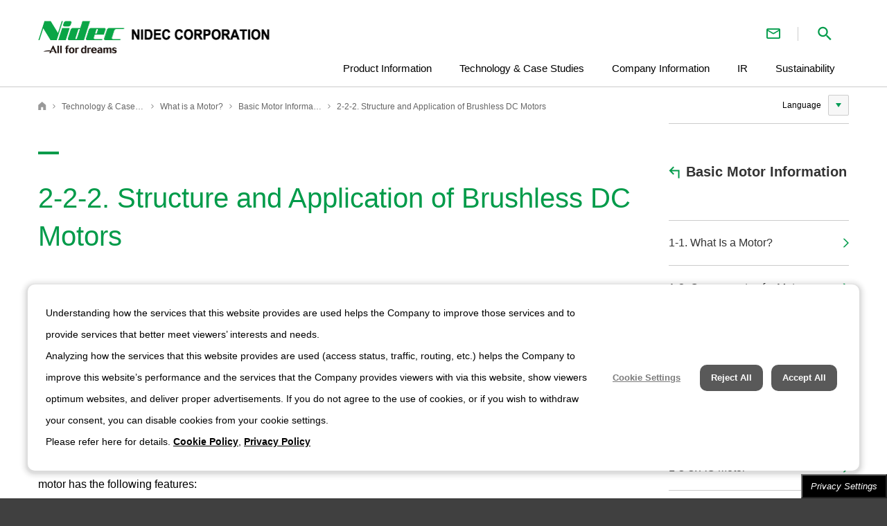

--- FILE ---
content_type: text/html
request_url: https://www.nidec.com/en/technology/motor/basic/00019/
body_size: 10208
content:


<!DOCTYPE html>
<html lang="en" class="no-js">
<head>
<meta charset="UTF-8">
<meta name="format-detection" content="telephone=no">

<link rel="icon" href="/files/user/www-nidec-com/cmn/img/nidec.ico" type="image/vnd.microsoft.icon">
<meta name="author" content="Nidec Corporation.">
<link rel="shortcut icon" href="/files/user/www-nidec-com/cmn/img/nidec.ico?rev=c4f7fa49964048728218b430e20ee540&amp;sc_lang=en-US" type="image/vnd.microsoft.icon">
<title>2-2-2. Structure and Application of Brushless DC Motors | NIDEC CORPORATION</title>
<meta name="keywords" content="Nidec, Nidec Corporation, Nidec, Corporate Website, Technology Information">
<meta name="description" content="There is a brushless DC motor called the inner rotor type that has the magnet inside acting as the rotor while the winding is arranged outside as the stator.">
<!-- OGP -->
<meta property="og:url" content="">
<meta property="og:title" content="">
<meta property="og:description" content="">
<meta property="og:site_name" content="NIDEC CORPORATION">
<meta property="og:image" content="https://www.nidec.com/files/user/www-nidec-com/cmn/img/c_logo_ci_en.png">
<meta property="og:type" content="article">
<meta property="og:locale" content="en_US">
<!-- //OGP -->
<!-- Google Tag Manager -->
<script>(function(w,d,s,l,i){w[l]=w[l]||[];w[l].push({'gtm.start':
new Date().getTime(),event:'gtm.js'});var f=d.getElementsByTagName(s)[0],
j=d.createElement(s),dl=l!='dataLayer'?'&l='+l:'';j.async=true;j.src=
'https://www.googletagmanager.com/gtm.js?id='+i+dl;f.parentNode.insertBefore(j,f);
})(window,document,'script','dataLayer','GTM-WZG26XK');</script>
<!-- End Google Tag Manager -->
<link rel="stylesheet" href="/files/user/cmn/css/reset.css">
<link rel="stylesheet" href="/files/user/cmn/css/layout.css">
<link rel="stylesheet" href="/files/user/cmn/css/module.css">
<script src="/files/user/cmn/js/jquery.js"></script>

<script src="/files/user/cmn/js/loader_mix.js"></script>
<script src="/files/user/cmn/js/lang_loader_en.js"></script>
<link rel="stylesheet" href="/files/user/www-nidec-com/cmn/css/cmn.css">
<script src="/files/user/www-nidec-com/cmn/js/script.js"></script>

</head>
<body >
<!-- Google Tag Manager (noscript) -->
<noscript><iframe src="https://www.googletagmanager.com/ns.html?id=GTM-WZG26XK"
height="0" width="0" style="display:none;visibility:hidden"></iframe></noscript>
<!-- End Google Tag Manager (noscript) -->






<!-- accessible-utility -->
<nav id="accessible-utility">
	<ul>
		<li><a href="#header" accesskey="1">Links to Top page, Grobal site, Language site, Site category top page can be found here.</a></li>
		<li><a href="#topicpath" accesskey="2">List of other pages that link to this page</a></li>
		<li><a href="#main" accesskey="3">Content featured on this page</a></li>
		<li><a href="#sub-pane" accesskey="4">Related pages and websites</a></li>
		<li><a href="#footer" accesskey="5">Site map, privacy policy and other links</a></li>
	</ul>
</nav>
<!-- //accessible-utility -->

<div id="container">
    

    <!-- probo indexoff -->
    <!-- header -->
    <header id="header">
        <div class="wrap">
            <!-- ci -->
            <div class="ci">
<a href="/en/" ><img src="/files/user/www-nidec-com/cmn/img/c_logo_ci_en_new.png?width=338&height=47" alt="" />                    <span>NIDEC - All for dreams - NIDEC CORPORATION</span>
</a>            </div>
            <!-- //ci -->
            <!-- header-nav -->
            <div id="header-nav-pull"><a href="#header-inner"><span>Navigation</span></a></div>
            <div id="header-inner">
                <!-- utility -->
                <div class="utility">
                    <ul>
                        <li id="language">
                            <div class="pull"><span>Language</span></div>
                            <select id="lang-select">
                                        <option value="/en/technology/motor/basic/00019/" selected="selected">English page</option>
                                            <option value="/cn/technology/motor/basic/00019/">中文頁</option>
                                            <option value="/jp/technology/motor/basic/00019/">日本語ページ</option>
                            </select>
                        </li>
                            <li class="inquiry">
<a href="/en/inquiry/" title="Contact Us" >Contact Us</a>                            </li>
                                                    <li class="search">
                                <span class="search-pull" title="Search inside Nidec Corporation&#39;s website.">Search inside Nidec Corporation&#39;s website.</span>
                                <div class="search-dropdown">
                                    <div class="wrap">
                                        <form action="/en/search/" method="get">
                                            <dl class="search-dropdown-keywordbox">
                                                <dt>Search inside NIDEC CORPORATION&#39;s website.</dt>
                                                <dd><input type="text" id="q" name="q" value="" class="search-dropdown-keyword" placeholder="Enter a keyword."><button type="submit" class="search-dropdown-keywordbtn">Search</button></dd>
                                            </dl>
                                            <dl class="search-dropdown-checkedbox">
                                                <dt>refine</dt>
                                                <dd>
                                                    <ul>
                                                            <li class="product"><input name="r" value="1:product" type="checkbox" id="search-dropdown-checked-product"><label for="search-dropdown-checked-product">Products</label></li>
                                                            <li class="technology"><input name="r" value="1:technology" type="checkbox" id="search-dropdown-checked-technology"><label for="search-dropdown-checked-technology">Technology &amp; Case Studies</label></li>
                                                            <li class="corporate"><input name="r" value="1:corporate" type="checkbox" id="search-dropdown-checked-corporate"><label for="search-dropdown-checked-corporate">Company Information</label></li>
                                                            <li class="ir"><input name="r" value="1:ir" type="checkbox" id="search-dropdown-checked-ir"><label for="search-dropdown-checked-ir">IR</label></li>
                                                            <li class="sustainability"><input name="r" value="1:sustainability" type="checkbox" id="search-dropdown-checked-csr"><label for="search-dropdown-checked-csr">CSR</label></li>
                                                    </ul>
                                                </dd>
                                            </dl>
                                        </form>
                                        <div class="search-dropdown-product">
                                            <p class="search-dropdown-product-btn">
<a href="/en/product/search/" >Product Search</a>                                            </p>
                                            <p class="search-dropdown-product-txt">You can search NIDEC Group company products by application, specifications, performance, and key words.</p>
                                        </div>
                                        <div class="search-dropdown-close"><span>Close</span></div>
                                    </div>
                                </div>
                            </li>
                    </ul>
                </div>
                <!-- //utility -->
                <!-- global -->
                <nav class="global-wrap">
                    <ul class="global">
                            <li class="Product">

<a href="/en/product/" class="gnav-btn mgdd-btn" >                                        <span>Product Information</span>
</a>                                    <!-- utility -->
                                    <div class="megadropdown megamenu">
                                        <div class="mgdd-wrap">
                                            <div class="mgdd-utility">
                                                <div class="category-title">Product Information</div>
                                                <div class="category-top">
<a href="/en/product/" >                                                        <span>Top of the Product information page</span>
</a>                                                </div>
                                            </div>

                                                <div class="mgdd-body">
                                                    <ul>
                                                                    <li class="mgdd-body-listcycle mgdd-body-listfirst">
<a href="/en/product/news/" >Product News</a>
                                                                        

                                                                    </li>
                                                                        <li class="mgdd-body-listwide">
<a href="/en/product/search/" >Search Products</a>
                                                                            

                                                                                <div class="mgdd-body-group">
                                                                                    <ul>
                                                                                            <li>
<a href="/en/product/search/category/" >Product Category Search</a>                                                                                            </li>
                                                                                            <li>
<a href="/en/product/search/application/" >Product Application Search</a>                                                                                            </li>
                                                                                    </ul>
                                                                                </div>

                                                                        </li>
                                                                            <li class="mgdd-body-listcycle">
<a href="/en/product/library/" >Movie Gallery</a>
                                                                                


                                                                            </li>
                                                                                <li>
<a href="/en/product/catalog/" >Catalog Download</a>
                                                                                    


                                                                                </li>
                                                                            <li class="mgdd-body-listcycle">
<a href="/en/product/calc/" >Technology tool</a>
                                                                                


                                                                            </li>
                                                                                <li>
<a href="/en/product/inquiry/" >FAQ: Our Products</a>
                                                                                    


                                                                                </li>

                                                    </ul>
                                                </div>
                                        </div>
                                    </div>
                            </li>
                            <li class="Technology">

<a href="/en/technology/" class="gnav-btn mgdd-btn" >                                        <span>Technology &amp; Case Studies</span>
</a>                                    <!-- utility -->
                                    <div class="megadropdown megamenu">
                                        <div class="mgdd-wrap">
                                            <div class="mgdd-utility">
                                                <div class="category-title">Technology &amp; Case Studies</div>
                                                <div class="category-top">
<a href="/en/technology/" >                                                        <span>Top of the Technology &amp; Case Studies</span>
</a>                                                </div>
                                            </div>

                                                <div class="mgdd-body">
                                                    <ul>
                                                                    <li class="mgdd-body-listwide mgdd-body-listfirst">
<a href="/en/technology/more/" >More for society</a>
                                                                        

                                                                    </li>
                                                                            <li class="mgdd-body-listcycle">
<a href="/en/technology/new_field/" >Future Technologies</a>
                                                                                


                                                                            </li>
                                                                                <li>
<a href="/en/technology/capability/" >NIDEC&#39;s Technical Capabilities</a>
                                                                                    


                                                                                </li>
                                                                            <li class="mgdd-body-listcycle">
<a href="/en/technology/casestudy/" >Implemented Solutions</a>
                                                                                


                                                                            </li>
                                                                                <li class="mgdd-body-listwide">
<a href="/en/technology/scenes/" >Motors In Everyday Life</a>
                                                                                    

                                                                                </li>
                                                                            <li class="mgdd-body-listwide">
<a href="/en/technology/motor/" >What is a Motor?</a>
                                                                                


                                                                            </li>
                                                                            <li class="mgdd-body-listcycle">
<a href="/en/technology/no1/" >NIDEC: the World&#39;s Leading Company</a>
                                                                                


                                                                            </li>
                                                                                <li>
<a href="/en/technology/lab/" >Research And Development Bases</a>
                                                                                    


                                                                                </li>
                                                                            <li class="mgdd-body-listcycle">
<a href="/en/technology/ip/" >Intellectual Property</a>
                                                                                


                                                                            </li>

                                                    </ul>
                                                </div>
                                        </div>
                                    </div>
                            </li>
                            <li class="Corporate">

<a href="/en/corporate/" class="gnav-btn mgdd-btn" >                                        <span>Company Information</span>
</a>                                    <!-- utility -->
                                    <div class="megadropdown megamenu">
                                        <div class="mgdd-wrap">
                                            <div class="mgdd-utility">
                                                <div class="category-title">Company Information</div>
                                                <div class="category-top">
<a href="/en/corporate/" >                                                        <span>Top of the Company Information</span>
</a>                                                </div>
                                            </div>

                                                <div class="mgdd-body">
                                                    <ul>
                                                                    <li class="mgdd-body-listcycle mgdd-body-listfirst">
<a href="/en/corporate/news/" >News Releases</a>
                                                                        

                                                                    </li>
                                                                        <li class="mgdd-body-listwide">
<a href="/en/corporate/about/" >About NIDEC CORPORATION</a>
                                                                            

                                                                                <div class="mgdd-body-group">
                                                                                    <ul>
                                                                                            <li>
<a href="/en/corporate/about/message/" >Founder&#39;s Message</a>                                                                                            </li>
                                                                                            <li>
<a href="/en/corporate/about/history/" >History</a>                                                                                            </li>
                                                                                            <li>
<a href="/en/corporate/about/ma/" >M&amp;A History</a>                                                                                            </li>
                                                                                            <li>
<a href="/en/corporate/about/outline/" >Company Profile</a>                                                                                            </li>
                                                                                            <li>
<a href="/en/corporate/about/board/" >Board Members and Executive Officers</a>                                                                                            </li>
                                                                                            <li>
<a href="/en/corporate/about/business/" >Business Fields</a>                                                                                            </li>
                                                                                            <li>
<a href="/en/corporate/about/philosophy/" >Corporate Philosophy</a>                                                                                            </li>
                                                                                            <li>
<a href="/en/corporate/about/vision/" >Management Policy, Quality Mission and Vision</a>                                                                                            </li>
                                                                                            <li>
<a href="/en/corporate/about/slogan/" >Corporate Slogan</a>                                                                                            </li>
                                                                                            <li>
<a href="/en/corporate/about/cg/" >Corporate Governance &amp; Compliance</a>                                                                                            </li>
                                                                                            <li>
<a href="/en/corporate/about/uk-tax-strategy/" >UK Tax Strategy</a>                                                                                            </li>
                                                                                    </ul>
                                                                                </div>

                                                                        </li>
                                                                            <li class="mgdd-body-listcycle">
<a href="/en/corporate/network/" >Nidec Group Companies・Major Bases</a>
                                                                                


                                                                            </li>
                                                                                <li>
<a href="/en/corporate/nidec-movie/" >Company promotion video library</a>
                                                                                    


                                                                                </li>
                                                                            <li class="mgdd-body-listcycle">
<a href="/en/corporate/download/" >Nidec Group Profile</a>
                                                                                


                                                                            </li>
                                                                                <li>
<a href="/en/corporate/procurement/" >Materials Procurement</a>
                                                                                    


                                                                                </li>
                                                                            <li class="mgdd-body-listcycle">
<a href="/en/corporate/inquiry/" >FAQs</a>
                                                                                


                                                                            </li>

                                                    </ul>
                                                </div>
                                        </div>
                                    </div>
                            </li>
                            <li class="Ir">

<a href="/en/ir/" class="gnav-btn mgdd-btn" >                                        <span>IR</span>
</a>                                    <!-- utility -->
                                    <div class="megadropdown megamenu">
                                        <div class="mgdd-wrap">
                                            <div class="mgdd-utility">
                                                <div class="category-title">IR</div>
                                                <div class="category-top">
<a href="/en/ir/" >                                                        <span>Top of the IR</span>
</a>                                                </div>
                                            </div>

                                                <div class="mgdd-body">
                                                    <ul>
                                                                    <li class="mgdd-body-listcycle mgdd-body-listfirst">
<a href="/en/ir/news/" >IR News</a>
                                                                        

                                                                    </li>
                                                                        <li class="mgdd-body-listfirst">
<a href="/en/ir/news-other/" >Other News</a>
                                                                            


                                                                        </li>
                                                                            <li class="mgdd-body-listwide">
<a href="/en/ir/management/" >Management Information</a>
                                                                                

                                                                                    <div class="mgdd-body-group">
                                                                                        <ul>
                                                                                                <li>
<a href="/en/ir/management/message/" >Management Message</a>                                                                                                </li>
                                                                                                <li>
<a href="/en/corporate/about/board/" >Board Members</a>                                                                                                </li>
                                                                                                <li>
<a href="/en/ir/management/summary/" >Business Summary</a>                                                                                                </li>
                                                                                                <li>
<a href="/en/ir/management/strategy/" >Mid-Term Management Plan</a>                                                                                                </li>
                                                                                                <li>
<a href="/en/ir/management/risk/" >Risk Factors</a>                                                                                                </li>
                                                                                                <li>
<a href="/en/ir/management/governance/" >Corporate Governance</a>                                                                                                </li>
                                                                                                <li>
<a href="/en/ir/management/disclosure/" >Disclosure Policy</a>                                                                                                </li>
                                                                                        </ul>
                                                                                    </div>

                                                                            </li>
                                                                            <li class="mgdd-body-listwide">
<a href="/en/ir/_individual/" >Nidec Expressed in Figures</a>
                                                                                

                                                                                    <div class="mgdd-body-group">
                                                                                        <ul>
                                                                                                <li>
<a href="/en/ir/_individual/motor/" >50% - Motor Power Consumption</a>                                                                                                </li>
                                                                                                <li>
<a href="/en/ir/_individual/history/" >100,000 Employees - Started Off with Only Four</a>                                                                                                </li>
                                                                                                <li>
<a href="/en/ir/_individual/ma/" >75 Companies - M&amp;As</a>                                                                                                </li>
                                                                                                <li>
<a href="/en/ir/_individual/sales_goal/" >4 Big Waves of Change</a>                                                                                                </li>
                                                                                        </ul>
                                                                                    </div>

                                                                            </li>
                                                                            <li class="mgdd-body-listwide">
<a href="/en/ir/financial/" >Financial Information</a>
                                                                                

                                                                                    <div class="mgdd-body-group">
                                                                                        <ul>
                                                                                                <li>
<a href="/en/ir/financial/forecast/" >Earnings Outlook</a>                                                                                                </li>
                                                                                                <li>
<a href="/en/ir/financial/highlight/" >Consolidated Financial Highlights</a>                                                                                                </li>
                                                                                        </ul>
                                                                                    </div>

                                                                            </li>
                                                                            <li class="mgdd-body-listwide">
<a href="/en/ir/event/" >IR Events</a>
                                                                                

                                                                                    <div class="mgdd-body-group">
                                                                                        <ul>
                                                                                                <li>
<a href="/en/ir/event/calender/" >IR Calendar</a>                                                                                                </li>
                                                                                                <li>
<a href="/en/ir/event/conference/" >Financial Results Briefing</a>                                                                                                </li>
                                                                                                <li>
<a href="/en/ir/event/meeting/" >General Shareholders’ Meetings</a>                                                                                                </li>
                                                                                        </ul>
                                                                                    </div>

                                                                            </li>
                                                                            <li class="mgdd-body-listwide">
<a href="/en/ir/library/" >IR Library</a>
                                                                                

                                                                                    <div class="mgdd-body-group">
                                                                                        <ul>
                                                                                                <li>
<a href="/en/ir/library/download/" >Selective File Download</a>                                                                                                </li>
                                                                                                <li>
<a href="/en/ir/library/earnings/" >Quarterly Financial Results</a>                                                                                                </li>
                                                                                                <li>
<a href="/en/ir/library/reports/" >Securities Reports</a>                                                                                                </li>
                                                                                                <li>
<a href="/en/ir/library/voice/" >Audio Webcast</a>                                                                                                </li>
                                                                                                <li>
<a href="/en/ir/library/integrated_report/" >Integrated Reports</a>                                                                                                </li>
                                                                                                <li>
<a href="/en/ir/library/other/" >Other Presentation Materials</a>                                                                                                </li>
                                                                                        </ul>
                                                                                    </div>

                                                                            </li>
                                                                            <li class="mgdd-body-listwide">
<a href="/en/ir/stockholder/" >Stock and Bond Information</a>
                                                                                

                                                                                    <div class="mgdd-body-group">
                                                                                        <ul>
                                                                                                <li>
<a href="/en/ir/stockholder/stock/" >General Information</a>                                                                                                </li>
                                                                                                <li>
<a href="https://www.reuters.com/companies/6594.T" >Stock Quotes(reuters)</a>                                                                                                </li>
                                                                                                <li>
<a href="/en/ir/stockholder/issue-sprit/" >Stock Split</a>                                                                                                </li>
                                                                                                <li>
<a href="/en/ir/stockholder/_dividend/" >Annual Dividends per Share</a>                                                                                                </li>
                                                                                                <li>
<a href="/en/ir/stockholder/repurchase/" >Own Share Repurchase</a>                                                                                                </li>
                                                                                                <li>
<a href="/en/ir/stockholder/ownership/" >Principal Shareholders</a>                                                                                                </li>
                                                                                                <li>
<a href="/en/ir/stockholder/distribute/" >Shareholder Mix</a>                                                                                                </li>
                                                                                                <li>
<a href="/en/ir/stockholder/procedure/" >Share Transfer &amp; Purchase of Fractional Share Certificates</a>                                                                                                </li>
                                                                                                <li>
<a href="/en/ir/stockholder/bond/" >Corporate Bonds</a>                                                                                                </li>
                                                                                                <li>
<a href="/en/ir/stockholder/rating/" >Credit Rating</a>                                                                                                </li>
                                                                                                <li>
<a href="/en/ir/stockholder/analyst/" >List of Analysts</a>                                                                                                </li>
                                                                                        </ul>
                                                                                    </div>

                                                                            </li>
                                                                            <li class="mgdd-body-listcycle">
<a href="/en/ir/evaluation/" >External Evaluation</a>
                                                                                


                                                                            </li>
                                                                                <li>
<a href="/en/ir/mailinfo/" >E-mail Alert</a>
                                                                                    


                                                                                </li>
                                                                            <li class="mgdd-body-listcycle">
<a href="/en/ir/inquiry/" >Inquiry about IR Information</a>
                                                                                


                                                                            </li>
                                                                                <li>
<a href="/en/ir/sitemap/" >IR Site Map</a>
                                                                                    


                                                                                </li>

                                                    </ul>
                                                </div>
                                        </div>
                                    </div>
                            </li>
                            <li class="Sustainability">

<a href="/en/sustainability/" class="gnav-btn mgdd-btn" >                                        <span>Sustainability</span>
</a>                                    <!-- utility -->
                                    <div class="megadropdown megamenu">
                                        <div class="mgdd-wrap">
                                            <div class="mgdd-utility">
                                                <div class="category-title">Sustainability</div>
                                                <div class="category-top">
<a href="/en/sustainability/" >                                                        <span>Sustainability</span>
</a>                                                </div>
                                            </div>

                                                <div class="mgdd-body">
                                                    <ul>
                                                                    
                                                                        
                                                                            
                                                                                
                                                                            
                                                                                
                                                                            
                                                                                
                                                                            
                                                                                
                                                                            
                                                                                
                                                                            
                                                                                
                                                                            

                                                    <li class="mgdd-body-listcycle mgdd-body-list mgdd-body-listfirst">
    <a href="/en/sustainability/news/" target="_self">Sustainability News</a>
</li>
<li class="mgdd-body-list mgdd-body-listfirst">
    <a href="/en/sustainability/commitment/" target="_self">Top Commitment</a>
</li>
<li class="mgdd-body-listcycle mgdd-body-list">
    <a href="/en/sustainability/nidec-sustainability/" target="_self">Nidec Group’s Sustainability</a>
</li>
<li class="mgdd-body-list">
    <a href="/en/sustainability/environment/" target="_self">E/Environment</a>
</li>
<li class="mgdd-body-listcycle mgdd-body-list">
    <a href="/en/sustainability/social/" target="_self">S/Society</a>
</li>
<li class="mgdd-body-list">
    <a href="/en/sustainability/governance/" target="_self">G/Governance</a>
</li>
<li class="mgdd-body-listcycle mgdd-body-list">
    <a href="/en/sustainability/esg-data/" target="_self">ESG Data</a>
</li>
<li class="mgdd-body-list">
    <a href="/en/sustainability/integrated-report/" target="_self">Integrated Report</a>
</li>
<li class="mgdd-body-listcycle mgdd-body-list">
    <a href="/en/sustainability/community/" target="_self">Our Contributions to Society</a>
</li>
<li class="mgdd-body-list">
    <a href="/en/sustainability/finance/" target="_self">Sustainable Finance</a>
</li>
<li class="mgdd-body-listcycle mgdd-body-list">
    <a href="/en/sustainability/support/" target="_self">Supporting Information</a>
</li>
<li class="mgdd-body-list">
    <a href="/en/sustainability/faq/" target="_self">FAQs about Sustainability</a>
</li>
<li class="mgdd-body-listcycle mgdd-body-list">
    <a href="/en/inquiry/request/sustainability/" target="_self">Inquiry About Sustainability</a>
</li>
<li class="mgdd-body-list">
    <a href="/en/sustainability/sitemap/" target="_self">Sustainability Site Map</a>
</li>
</ul>
                                                </div>
                                        </div>
                                    </div>
                            </li>
                    </ul>
                </nav>
                <!-- //global -->
                <!-- global-utility -->
                <nav class="global-utility-wrap">
                    <ul>
                    </ul>
                </nav>
                <!-- //global-utility -->
            </div>
            <!-- //header-nav -->
        </div>
    </header>
    <!-- //header -->
    <!-- probo indexon -->


    <div id="contents" class="pane2">
        <div class="wrap">
            <div id="main-pane">
                

    <!-- probo indexoff -->
    <!-- topicpath -->
    <nav id="topicpath">
        <ol>
                        <li><a href="/en/" title="Nidec Corporation" class="home">Nidec Corporation</a></li>
                        <li><a href="/en/technology/" title="Technology &amp; Case Studies">Technology &amp; Case Studies</a></li>
                        <li><a href="/en/technology/motor/" title="What is a Motor?">What is a Motor?</a></li>
                        <li><a href="/en/technology/motor/basic/" title="Basic Motor Information">Basic Motor Information</a></li>
                        <li><a href="/en/technology/motor/basic/00019/" title="2-2-2. Structure and Application of Brushless DC Motors">2-2-2. Structure and Application of Brushless DC Motors</a></li>

        </ol>
    </nav>
    <!-- //topicpath -->
    <!-- probo indexon -->

                <section id="main">
                    <div class="main-block">
                        

        <div class="title-lv1">
                            <h1 class="page-title">2-2-2. Structure and Application of Brushless DC Motors</h1>
        </div>

                    </div>
                    

<section class="first-child">
<h2 class="title-lv2">Inner Rotor Type</h2>
<div class="sew">
<p>There is a brushless DC motor called the <em>inner rotor type</em> that has the magnet inside acting as the rotor while the winding is arranged outside as the stator.</p>
<p>As shown in <span class="red">Fig. 2.23</span>, this structure is the reverse of that of conventional DC motors. Compared to the DC motor, this type of motor has the following features:</p>
<ul class="basic-list ml20">
    <li class="indent1"><span>・</span>Small moment of inertia of the rotating shaft</li>
    <li class="indent1"><span>・</span>Ability to downsize the main unit</li>
    <li class="indent1"><span>・</span>High heat dissipation efficiency</li>
</ul>
<p>However, to obtain a high magnetic flux density using small magnets, high performance magnets must be used.</p>
<p>Creating a large number of coils inside the stator is a more difficult task than winding coils outside the rotor. For this reason, an inner rotor type motor is currently used for applications that require a compact and high-output motor with superior dynamic characteristics.</p>
<figure><img src="/files/user/www-nidec-com/technology/motor/basic/00019/img/img_00019_01en.png" alt="From DC motor to brushless DC motor" width="870" height="300" />
<figcaption class="caption"><span class="indent5"><span class="red">&nbsp;&nbsp;&nbsp;&nbsp;&nbsp;&nbsp;&nbsp;&nbsp;&nbsp;&nbsp;&nbsp;&nbsp;&nbsp;&nbsp;&nbsp;&nbsp;&nbsp;&nbsp;&nbsp;&nbsp;&nbsp;&nbsp;&nbsp;&nbsp;&nbsp;Fig. 2.23</span> From DC motor to brushless DC motor</span></figcaption>
</figure>
</div>
</section>
<section>
<h2 class="title-lv2">Outer Rotor Type</h2>
<div class="sew">
<p>Converse to the inner rotor type, there is a type of motor that has the coil arranged inside and the magnet that is to be rotated arranged on the outside. This type is called the <em>outer rotor type</em> (<span class="red">Fig. 2.24</span>).</p>
<p>Compared with the inner rotor type, the rotating shaft of the outer rotor type motor has a greater moment of inertia. However, due to the fact the magnet does not have to be downsized, the ease of coil winding becomes a structural advantage.</p>
<p>Outer rotor type motors are adopted for hard disk drive motors, etc.</p>
<p>Other structural varieties include a thin motor that has a flat rotor with the coil directly installed on the printed circuit board.</p>
<p>This type is adopted for floppy disk drive motors, brushless fans, etc.</p>
<figure><img src="/files/user/www-nidec-com/technology/motor/basic/00019/img/img_00019_02en.png" alt="Outer rotor type (concentrated winding)" width="870" height="210" />
<figcaption class="caption"><span class="indent5"><span class="red">&nbsp;&nbsp;&nbsp;&nbsp;&nbsp;&nbsp;&nbsp;&nbsp;&nbsp;&nbsp;&nbsp;&nbsp;&nbsp;&nbsp;&nbsp;&nbsp;&nbsp;&nbsp;&nbsp;&nbsp;&nbsp;&nbsp;&nbsp;&nbsp;&nbsp;Fig. 2.24</span> Outer rotor type (concentrated winding)</span></figcaption>
</figure>
</div>
</section>
<section>
<h2 class="title-lv2">Coil Structure</h2>
<div class="floating-ri floatclear">
<figure class="image w420"><img src="/files/user/www-nidec-com/technology/motor/basic/00019/img/pic_00019_01en.jpg" alt="Inner rotor type (concentrated winding)" width="420" height="230" />
<figcaption class="caption"><span class="indent5"><span class="red">&nbsp;&nbsp;&nbsp;&nbsp;&nbsp;&nbsp;&nbsp;&nbsp;&nbsp;&nbsp;&nbsp;&nbsp;&nbsp;&nbsp;&nbsp;&nbsp;&nbsp;Fig. 2.25</span> Inner rotor type (concentrated winding)</span></figcaption>
</figure>
<div class="sew">
<p>Basically, the number of coils in an ordinary brushless DC motor is a multiple of three. Regarding the coil winding method, there are two types: the distributed winding method shown in the preceding <span class="red">Fig. 2.22</span>, and the concentrated winding method as shown in <span class="red">Fig. 2.24</span> and <span class="red">Fig. 2.25</span>.</p>
<p>In the early days of brushless DC motors, distributed winding type motors were used, but concentrated winding type motors are generally used these days.</p>
<p>A rotor magnet has an N-pole and an S-pole. A rotor that has one N-pole and one S-pole is said to have two poles.</p>
<p>If a rotor has NSNS poles, it has four poles. The more coils or rotor magnetic poles there are, the easier the process of fine control becomes.</p>
<p>A typical servo motor has 9 or 12 coils, and a rotor that has about 8-poles.</p>
<p>Some large outer rotor type motors have more magnetic poles and coils.</p>
</div>
</div>
</section>
<section class="news-archive01">
<ul class="news-archive01-list01">
<li><a href="/en/technology/motor/basic/00018/"><span>2-2-1 What Is a Brushless DC Motor?</span></a></li>
<li class="current"><a href="/en/technology/motor/basic/00019/"><span>2-2-2 Structure And Application of Brushless DC Motors</span></a></li>
<li><a href="/en/technology/motor/basic/00020/"><span>2-2-3 Rotating a Brushless DC Motor</span></a></li>
<li><a href="/en/technology/motor/basic/00021/"><span>2-2-4 Wire Connection of Brushless DC Motor</span></a></li>
<li><a href="/en/technology/motor/basic/00022/"><span>2-2-5 Characteristics of Brushless DC Motors</span></a></li>
<li><a href="/en/technology/motor/basic/00023/"><span>2-2-6 Detecting The Rotor</span></a></li>
</ul>
</section>


<div class="news-detailpage-pager">
<p class="news-detailpage-pager-home"><a href="/en/technology/motor/basic/">Basic Motor Information</a></p>
<ul class="news-detailpage-pager-list">
<li class="news-detailpage-pager-prev"><a href="/en/technology/motor/basic/00018/">Previous</a></li>
<li class="news-detailpage-pager-next"><a href="/en/technology/motor/basic/00020/">Next</a></li>
</ul>
</div>
                </section>
            </div>
            <div id="sub-pane">
                

        <!-- probo indexoff -->
        <aside class="local">
                <p class="category-title"><a href="/en/technology/motor/basic/">Basic Motor Information</a></p>
            <nav>
                <ul>
                                <li><a href="/en/technology/motor/basic/00001/"><span>1-1. What Is a Motor?</span></a></li>
                                <li><a href="/en/technology/motor/basic/00002/"><span>1-2. Components of a Motor</span></a></li>
                                <li><a href="/en/technology/motor/basic/00003/"><span>1-3. Classification of Motors</span></a></li>
                                <li><a href="/en/technology/motor/basic/00004/"><span>1-3-1. DC Motor</span></a></li>
                                <li><a href="/en/technology/motor/basic/00005/"><span>1-3-2. Brushless DC Motor</span></a></li>
                                <li><a href="/en/technology/motor/basic/00006/"><span>1-3-3. AC Motor</span></a></li>
                                <li><a href="/en/technology/motor/basic/00007/"><span>1-3-4. Switched Reluctance Motor</span></a></li>
                                <li><a href="/en/technology/motor/basic/00008/"><span>1-3-5. Stepping Motor</span></a></li>
                                <li><a href="/en/technology/motor/basic/00009/"><span>1-3-6. Ultrasonic Motor</span></a></li>
                                <li><a href="/en/technology/motor/basic/00010/"><span>2-1. DC Motor</span></a></li>
                                <li><a href="/en/technology/motor/basic/00011/"><span>2-1-1. Reviewing the Principle of DC Motor Rotation</span></a></li>
                                <li><a href="/en/technology/motor/basic/00012/"><span>2-1-2. Basics Rotation Principles</span></a></li>
                                <li><a href="/en/technology/motor/basic/00013/"><span>2-1-3. Rotating Speed of DC Motor And Counter-electromotive Force</span></a></li>
                                <li><a href="/en/technology/motor/basic/00014/"><span>2-1-4. DC Motor With a Core Slot</span></a></li>
                                <li><a href="/en/technology/motor/basic/00015/"><span>2-1-5. Rotation Principle of DC Motor With a Core Slot</span></a></li>
                                <li><a href="/en/technology/motor/basic/00016/"><span>2-1-6. Summary of Rotation Principle of DC Motor With a Core Slot</span></a></li>
                                <li><a href="/en/technology/motor/basic/00017/"><span>2-2. Brushless DC Motor</span></a></li>
                                <li><a href="/en/technology/motor/basic/00018/"><span>2-2-1. What Is a Brushless DC Motor?</span></a></li>
                                <li class="current"><a href="/en/technology/motor/basic/00019/"><span>2-2-2. Structure and Application of Brushless DC Motors</span></a></li>
                                <li><a href="/en/technology/motor/basic/00020/"><span>2-2-3. Rotating a Brushless DC Motor</span></a></li>
                                <li><a href="/en/technology/motor/basic/00021/"><span>2-2-4. Wire Connection of Brushless DC Motor</span></a></li>
                                <li><a href="/en/technology/motor/basic/00022/"><span>2-2-5. Characteristics of Brushless DC Motors</span></a></li>
                                <li><a href="/en/technology/motor/basic/00023/"><span>2-2-6. Detecting the Rotor</span></a></li>
                                <li><a href="/en/technology/motor/basic/00024/"><span>2-3. AC Motor</span></a></li>
                                <li><a href="/en/technology/motor/basic/00025/"><span>2-3-1. Structure and Characteristics of AC Commutator Motors</span></a></li>
                                <li><a href="/en/technology/motor/basic/00026/"><span>2-3-2. Rotation Principle of Induction Motor</span></a></li>
                                <li><a href="/en/technology/motor/basic/00027/"><span>2-3-3. Characteristics of Induction Motors</span></a></li>
                                <li><a href="/en/technology/motor/basic/00028/"><span>2-3-4. Motor Using Arago&#39;s Disc</span></a></li>
                                <li><a href="/en/technology/motor/basic/00029/"><span>2-4. Stepping Motor</span></a></li>
                                <li><a href="/en/technology/motor/basic/00030/"><span>2-4-1. Structure and Operation of HB-type Motor</span></a></li>
                                <li><a href="/en/technology/motor/basic/00031/"><span>2-4-2. Claw Pole Type PM Motor</span></a></li>
                                <li><a href="/en/technology/motor/basic/00032/"><span>2-4-3. Characteristics of Stepping Motors</span></a></li>
                </ul>
            </nav>
        </aside>
        <!-- probo indexon -->

            </div>
        </div>
        

        <!-- probo indexoff -->
        <!-- Hq_News_Archive -->
        <!-- bottom-local -->
        <div class="bottom-local">
            <div class="wrap">
                <div class="bottom-local-inner">
                            <p class="bottom-local-title"><a href="/en/technology/motor/basic/">Basic Motor Information</a></p>
                    <ul class="bottom-local-list">

                                    <li><a href="/en/technology/motor/basic/00001/"><span>1-1. What Is a Motor?</span></a></li>
                                    <li><a href="/en/technology/motor/basic/00002/"><span>1-2. Components of a Motor</span></a></li>
                                    <li><a href="/en/technology/motor/basic/00003/"><span>1-3. Classification of Motors</span></a></li>
                                    <li><a href="/en/technology/motor/basic/00004/"><span>1-3-1. DC Motor</span></a></li>
                                    <li><a href="/en/technology/motor/basic/00005/"><span>1-3-2. Brushless DC Motor</span></a></li>
                                    <li><a href="/en/technology/motor/basic/00006/"><span>1-3-3. AC Motor</span></a></li>
                                    <li><a href="/en/technology/motor/basic/00007/"><span>1-3-4. Switched Reluctance Motor</span></a></li>
                                    <li><a href="/en/technology/motor/basic/00008/"><span>1-3-5. Stepping Motor</span></a></li>
                                    <li><a href="/en/technology/motor/basic/00009/"><span>1-3-6. Ultrasonic Motor</span></a></li>
                                    <li><a href="/en/technology/motor/basic/00010/"><span>2-1. DC Motor</span></a></li>
                                    <li><a href="/en/technology/motor/basic/00011/"><span>2-1-1. Reviewing the Principle of DC Motor Rotation</span></a></li>
                                    <li><a href="/en/technology/motor/basic/00012/"><span>2-1-2. Basics Rotation Principles</span></a></li>
                                    <li><a href="/en/technology/motor/basic/00013/"><span>2-1-3. Rotating Speed of DC Motor And Counter-electromotive Force</span></a></li>
                                    <li><a href="/en/technology/motor/basic/00014/"><span>2-1-4. DC Motor With a Core Slot</span></a></li>
                                    <li><a href="/en/technology/motor/basic/00015/"><span>2-1-5. Rotation Principle of DC Motor With a Core Slot</span></a></li>
                                    <li><a href="/en/technology/motor/basic/00016/"><span>2-1-6. Summary of Rotation Principle of DC Motor With a Core Slot</span></a></li>
                                    <li><a href="/en/technology/motor/basic/00017/"><span>2-2. Brushless DC Motor</span></a></li>
                                    <li><a href="/en/technology/motor/basic/00018/"><span>2-2-1. What Is a Brushless DC Motor?</span></a></li>
                                    <li class="current"><a href="/en/technology/motor/basic/00019/"><span>2-2-2. Structure and Application of Brushless DC Motors</span></a></li>
                                    <li><a href="/en/technology/motor/basic/00020/"><span>2-2-3. Rotating a Brushless DC Motor</span></a></li>
                                    <li><a href="/en/technology/motor/basic/00021/"><span>2-2-4. Wire Connection of Brushless DC Motor</span></a></li>
                                    <li><a href="/en/technology/motor/basic/00022/"><span>2-2-5. Characteristics of Brushless DC Motors</span></a></li>
                                    <li><a href="/en/technology/motor/basic/00023/"><span>2-2-6. Detecting the Rotor</span></a></li>
                                    <li><a href="/en/technology/motor/basic/00024/"><span>2-3. AC Motor</span></a></li>
                                    <li><a href="/en/technology/motor/basic/00025/"><span>2-3-1. Structure and Characteristics of AC Commutator Motors</span></a></li>
                                    <li><a href="/en/technology/motor/basic/00026/"><span>2-3-2. Rotation Principle of Induction Motor</span></a></li>
                                    <li><a href="/en/technology/motor/basic/00027/"><span>2-3-3. Characteristics of Induction Motors</span></a></li>
                                    <li><a href="/en/technology/motor/basic/00028/"><span>2-3-4. Motor Using Arago&#39;s Disc</span></a></li>
                                    <li><a href="/en/technology/motor/basic/00029/"><span>2-4. Stepping Motor</span></a></li>
                                    <li><a href="/en/technology/motor/basic/00030/"><span>2-4-1. Structure and Operation of HB-type Motor</span></a></li>
                                    <li><a href="/en/technology/motor/basic/00031/"><span>2-4-2. Claw Pole Type PM Motor</span></a></li>
                                    <li><a href="/en/technology/motor/basic/00032/"><span>2-4-3. Characteristics of Stepping Motors</span></a></li>
                    </ul>
                </div>
            </div>
        </div>
        <!-- //bottom-local -->
        <!-- //Hq_News_Archive -->
        <!-- probo indexon -->

    </div>
    <footer id="footer">
        

    <!-- probo indexoff -->
    <!-- footer-topicpath -->
    <div class="footer-topicpath">
        <div class="wrap">
            <ol>
                            <li><a href="/en/" title="Nidec Corporation" class="home">Nidec Corporation</a></li>
                            <li><a href="/en/technology/" title="Technology &amp; Case Studies">Technology &amp; Case Studies</a></li>
                            <li><a href="/en/technology/motor/" title="What is a Motor?">What is a Motor?</a></li>
                            <li><a href="/en/technology/motor/basic/" title="Basic Motor Information">Basic Motor Information</a></li>
                            <li><a href="/en/technology/motor/basic/00019/" title="2-2-2. Structure and Application of Brushless DC Motors">2-2-2. Structure and Application of Brushless DC Motors</a></li>

            </ol>
        </div>
    </div>
    <!-- //footer-topicpath -->
    <!-- probo indexon -->


    <div id="pagetop"><a href="#container">Return to Top</a></div>


    <!-- probo indexoff -->
<div class="log_cmn_footer">

<div class="wrap">
  <!-- footer-sitemap -->
  <div class="footer-sitemap">
    <dl>
      <dt>
        <a href="/en/product/">Products</a>
      </dt>
      <dd>
        <ul>
          <li>
            <a href="/en/product/news/">Product News</a>
          </li>
          <li>
            <a href="/en/product/search/">Search Products</a>
          </li>
        <li>
        <a href="/en/product/library/">Movie Gallery</a>
        </li>
          <li>
            <a href="/en/product/inquiry/">Product inquiry</a>
          </li>
          <li>
            <a href="/en/product/catalog/">List of Downloadable Product Catalog</a>
          </li>
          <li>
            <a href="/en/product/calc/">Technical Calculation Service</a>
          </li>
        </ul>
      </dd>
    </dl>
    <dl>
      <dt>
        <a href="/en/technology/">Technology &amp; Case Studies</a>
      </dt>
      <dd>
        <ul>
          <li>
            <a href="/en/technology/more/">More for society</a>
          </li>
          <li>
            <a href="/en/technology/new_field/">Future Technologies</a>
          </li>
          <li>
            <a href="/en/technology/capability/">NIDEC's Technical Capabilities</a>
          </li>
          <li>
            <a href="/en/technology/casestudy/">Implemented Solutions</a>
          </li>
          <li>
            <a href="/en/technology/scenes/">Motors In Everyday Life</a>
          </li>
          <li>
            <a href="/en/technology/motor/">What is a Motor?</a>
          </li>
          <li>
            <a href="/en/technology/no1/">NIDEC, No.1</a>
          </li>
          <li>
            <a href="/en/technology/lab/">Research And Development Bases</a>
          </li>
          <li>
            <a href="/en/technology/ip/">Intellectual Property</a>
          </li>
        </ul>
      </dd>
    </dl>
    <dl>
      <dt>
        <a href="/en/corporate/">Company Information</a>
      </dt>
      <dd>
        <ul>
          <li>
            <a href="/en/corporate/news/">News Releases</a>
          </li>
          <li>
            <a href="/en/corporate/about/">About Us</a>
          </li>
          <li>
            <a href="/en/corporate/network/">NIDEC Group Companies・Major Bases</a>
          </li>
          <li>
            <a href="/en/corporate/procurement/">Materials Procurement</a>
          </li>
          <li>
            <a href="/en/corporate/inquiry/faq/">FAQs</a>
          </li>
          <li>
            <a href="/en/corporate/inquiry/">Contact Us</a>
          </li>
        </ul>
      </dd>
    </dl>
    <ul>
      <li>
        <a href="/en/ir/">IR</a>
      </li>
      <li>
        <a href="/en/sustainability/">Sustainability</a>
      </li>
      <li>
        <a href="/en/inquiry/">Contact Us</a>
      </li>
    </ul>
  </div>
  <!-- //footer-sitemap -->
  <!-- footer-sns -->
  <dl class="footer-sns">
    <dt>Official SNS account</dt>
    <dd>
      <ul>
        <li class="facebook">
          <a href="https://www.facebook.com/Nidec.JP/" target="_blank">Official Facebook account</a>
        </li>
        <li class="twitter">
          <a href="https://twitter.com/nidecjp" target="_blank">Official Twitter account</a>
        </li>
        <li class="youtube">
          <a href="https://www.youtube.com/channel/UC-zUbgGK5dGYT_Vi7GHCoFQ" target="_blank">Official YouTube account</a>
        </li>
      </ul>
    </dd>
  </dl>
  <!-- //footer-sns -->
  <nav>
    <ul class="utility">
      <li>
        <a href="/en/sitemap/">Site Map</a>
      </li>
      <li>
        <a href="/en/sitepolicy/">About This Site</a>
      </li>
      <li>
        <a href="/en/privacypolicy/">Privacy Policy</a>
      </li>
    <li>
    <a href="/en/cookie-policy/">Cookie Policy</a>
    </li>
      <li>
        <a href="/en/socialmediapolicy/">Social Media Policy</a>
      </li>
      <li>
        <a href="/en/hotline-policy/">Hotline Policy</a>
      </li>
    </ul>
  </nav>
  <p class="copyright">
    <small>All Rights Reserved. Copyright(C) NIDEC CORPORATION</small>
  </p>
</div>

</div>    <!-- probo indexon -->

    </footer>
</div>


    <!-- probo indexoff -->
<!-- group-dropdown -->

<!-- //group-dropdown -->    <!-- probo indexon -->






</body>
</html>

--- FILE ---
content_type: text/css
request_url: https://www.nidec.com/files/user/cmn/css/reset.css
body_size: 92
content:
@charset "utf-8";

/*-----------------------------------------------------------
***  [ 全社共通 reset ]  ***
------------------------------------------------------------*/

/* ----- Reset Element ----- */
html { font-size:14px; }
body { background-color:#FFFFFF; }
body,div,dl,dt,dd,ul,ol,li,h1,h2,h3,h4,h5,h6,pre,form,fieldset,input,textarea,p,blockquote,th,td { margin:0; padding:0; }
table { border-collapse:collapse; border-spacing:0; font-size:100%; }
fieldset, a img, img { border:0; }
address,caption,cite,code,dfn,em,strong,th,var { font-style:normal; font-weight:normal; }
ol,ul { list-style:none; }
caption,th { text-align:left; }
h1,h2,h3,h4,h5,h6 { font-size:100%; font-weight:normal; }
q:before,q:after { content:''; }
abbr,acronym { border:0; }
a { outline:none; cursor:pointer; }
img { border:0; vertical-align:bottom; }
sup, sub { line-height:-1px; vertical-align:text-top; }
sub { vertical-align:text-bottom; }
object { border:none; outline:none; font-size:0; line-height:0; }
/* ----- Utility Element ----- */
/* -- vanish -- */
.hide { display:none; }
.vanish { left:-9999px; overflow:hidden; position:absolute; width:0; height:0; margin:0; padding:0; }

/* -- strong --*/
strong, .bold { font-weight:bold; }
/* -- cap --*/
.cap { margin:2px 0 0 0; padding-left:1em; text-indent:-1em; }
/* -- clear -- */
.clear { clear:both; }
br.clear { display:block; clear:both; margin:0; padding:0; line-height:1%; font-size:1%; }
/* -- clearfix -- */
#header:after ,
#contents .wrap:after ,
#topicpath:after ,
#pagetop:after ,
.group:after,
.clr:after {
	content: "";
	clear: both;
	display: block;
}
/* -- /clearfix -- */

--- FILE ---
content_type: text/css
request_url: https://www.nidec.com/files/user/cmn/css/layout.css
body_size: 15879
content:
@charset "utf-8";
/*-----------------------------------------------------------
***  [ 全社共通 layout ]  ***
------------------------------------------------------------*/

/*-----------------------------------------------------------
===  [ Font Setting ]  ====================================
------------------------------------------------------------*/
html {
	font-size: 10px;
	line-height: 2.25;
	color: #000;
	background-color: #404040;
	overflow-y: scroll;
	height: 100%;
	margin-bottom: 1px;
}
::selection {
	background: #98CFB2; /* Safari */
}
::-moz-selection {
 background: #98CFB2; /* Firefox */
}
html,
body,
input,
button,
textarea,
#container {
	font-family: "游ゴシック", "Yu Gothic", "ヒラギノ角ゴ Pro W3", "Hiragino Kaku Gothic Pro", "メイリオ", Meiryo, sans-serif;
	font-weight: 500;
}
.ie html,
.ie body,
.ie input,
.ie button,
.ie textarea,
.ie #container {
	font-family: "メイリオ", Meiryo, "ヒラギノ角ゴ Pro W3", "Hiragino Kaku Gothic Pro", sans-serif;
}
/* = [FontSize] ===========================================*/
.fs9  { font-size:0.9rem; }
.fs10 { font-size:1.0rem; }
.fs11 { font-size:1.1rem; }
.fs12 { font-size:1.2rem; }
.fs13 { font-size:1.3rem; }
.fs14 { font-size:1.4rem; }
.fs15 { font-size:1.5rem; }
.fs16 { font-size:1.6rem; }
.fs17 { font-size:1.7rem; }
.fs18 { font-size:1.8rem; }
.fs19 { font-size:1.9rem; }
.fs20 { font-size:2.0rem; }
.fs21 { font-size:2.1rem; }
.fs22 { font-size:2.2rem; }
.fs23 { font-size:2.3rem; }
.fs24 { font-size:2.4rem; }
.fs25 { font-size:2.5rem; }
.fs26 { font-size:2.6rem; }
.fs27 { font-size:2.7rem; }
.fs28 { font-size:2.8rem; }
.fs29 { font-size:2.9rem; }
.fs30 { font-size:3.0rem; }
.fs31 { font-size:3.1rem; }
.fs32 { font-size:3.2rem; }
.fs33 { font-size:3.3rem; }
.fs34 { font-size:3.4rem; }
.fs35 { font-size:3.5rem; }
.fs36 { font-size:3.6rem; }
.fs37 { font-size:3.7rem; }
.fs38 { font-size:3.8rem; }
.fs39 { font-size:3.9rem; }
.fs40 { font-size:4.0rem; }
.fs41 { font-size:4.1rem; }
.fs42 { font-size:4.2rem; }
.fs43 { font-size:4.3rem; }
.fs44 { font-size:4.4rem; }
.fs45 { font-size:4.5rem; }
.fs46 { font-size:4.6rem; }

/* [Heading default fontsize]===================================*/
h1 { font-size:2.8rem; font-weight: 500; }
h2 { font-size:1.8rem; font-weight: 500; }
h3 { font-size:1.6rem; font-weight: 500; }
h4 { font-size:1.5rem; font-weight: 500; }
h5 { font-size:1.4rem; font-weight: 500; }
h6 { font-size:1.3rem; font-weight: 500; }

/* [Link]=======================================================*/
a { color: #009b4a; }
a:link    { text-decoration:underline; }
a:visited { text-decoration:none; }
a:hover   { text-decoration:none; }
a:active  { text-decoration:none; }

/* [Indent] ==================================================*/
.indent1   { padding-left:1em; text-indent:-1em; }
.indent1-3 { padding-left:1.3em; text-indent:-1.3em; }
.indent1-5 { padding-left:1.5em; text-indent:-1.5em; }
.indent1-7 { padding-left:1.7em; text-indent:-1.7em; }
.indent2   { padding-left:2em; text-indent:-2em; }
.indent3   { padding-left:3em; text-indent:-3em; }
.indent4   { padding-left:4em; text-indent:-4em; }
.indent4-5 { padding-left:4.5em; text-indent:-4.5em; }
.indent5   { padding-left:5em; text-indent:-5em; }
.indent6   { padding-left:6em; text-indent:-6em; }
.indent7   { padding-left:7em; text-indent:-7em; }
.indent7-5 { padding-left:7.5em; text-indent:-7.5em; }
.indent8   { padding-left:8em; text-indent:-8em; }
.indent8-5 { padding-left:8.5em; text-indent:-8.5em; }
.indent9   { padding-left:9em; text-indent:-9em; }
.indent9-5 { padding-left:9.5em; text-indent:-9.5em; }
.indent10  { padding-left:10em; text-indent:-10em; }

/* span indent */
span.indent1,
span.indent1-5,
span.indent1-7,
span.indent2,
span.indent3,
span.indent4,
span.indent4-5,
span.indent5,
span.indent6,
span.indent7,
span.indent7-5,
span.indent8,
span.indent8-5,
span.indent9,
span.indent9-5,
span.indent10 { display:inline-block; }

/* li.indent > span */
li.indent1   { text-indent:0; }
li.indent1-5 { text-indent:0; }
li.indent1-7 { text-indent:0; }
li.indent2   { text-indent:0; }
li.indent3   { text-indent:0; }
li.indent4   { text-indent:0; }
li.indent4-5 { text-indent:0; }
li.indent5   { text-indent:0; }
li.indent6   { text-indent:0; }
li.indent7   { text-indent:0; }
li.indent7-5 { text-indent:0; }
li.indent8   { text-indent:0; }
li.indent8-5 { text-indent:0; }
li.indent9   { text-indent:0; }
li.indent9-5 { text-indent:0; }
li.indent10  { text-indent:0; }
li.indent1 span   { display:inline-block; width:1em; margin-left:-1em; text-indent:0; }
li.indent1-5 span { display:inline-block; width:1.5em; margin-left:-1.5em; text-indent:0; }
li.indent1-7 span { display:inline-block; width:1.7em; margin-left:-1.7em; text-indent:0; }
li.indent2 span   { display:inline-block; width:2em; margin-left:-2em; text-indent:0; }
li.indent3 span   { display:inline-block; width:3em; margin-left:-3em; text-indent:0; }
li.indent4 span   { display:inline-block; width:4em; margin-left:-4em; text-indent:0; }
li.indent4-5 span { display:inline-block; width:4.5em; margin-left:-4.5em; text-indent:0; }
li.indent5 span   { display:inline-block; width:5em; margin-left:-5em; text-indent:0; }
li.indent6 span   { display:inline-block; width:6em; margin-left:-6em; text-indent:0; }
li.indent7 span   { display:inline-block; width:7em; margin-left:-7em; text-indent:0; }
li.indent7-5 span { display:inline-block; width:7.5em; margin-left:-7.5em; text-indent:0; }
li.indent8 span   { display:inline-block; width:8em; margin-left:-8em; text-indent:0; }
li.indent8-5 span { display:inline-block; width:8.5em; margin-left:-8.5em; text-indent:0; }
li.indent9 span   { display:inline-block; width:9em; margin-left:-9em; text-indent:0; }
li.indent9-5 span { display:inline-block; width:9.5em; margin-left:-9.5em; text-indent:0; }
li.indent10 span  { display:inline-block; width:10em; margin-left:-10em; text-indent:0; }

/* li.indent > span */
dt.indent1 { text-indent:0; }
dt.indent1-5 { text-indent:0; }
dt.indent1-7 { text-indent:0; }
dt.indent2 { text-indent:0; }
dt.indent3 { text-indent:0; }
dt.indent4 { text-indent:0; }
dt.indent4-5 { text-indent:0; }
dt.indent5 { text-indent:0; }
dt.indent6 { text-indent:0; }
dt.indent7 { text-indent:0; }
dt.indent7-5 { text-indent:0; }
dt.indent8 { text-indent:0; }
dt.indent8-5 { text-indent:0; }
dt.indent9 { text-indent:0; }
dt.indent9-5 { text-indent:0; }
dt.indent10 { text-indent:0; }
dt.indent1 span { display:inline-block; width:1em; margin-left:-1em; text-indent:0; }
dt.indent1-5 span { display:inline-block; width:1.5em; margin-left:-1.5em; text-indent:0; }
dt.indent1-7 span { display:inline-block; width:1.7em; margin-left:-1.7em; text-indent:0; }
dt.indent2 span { display:inline-block; width:2em; margin-left:-2em; text-indent:0; }
dt.indent3 span { display:inline-block; width:3em; margin-left:-3em; text-indent:0; }
dt.indent4 span { display:inline-block; width:4em; margin-left:-4em; text-indent:0; }
dt.indent4-5 span { display:inline-block; width:4.5em; margin-left:-4.5em; text-indent:0; }
dt.indent5 span { display:inline-block; width:5em; margin-left:-5em; text-indent:0; }
dt.indent6 span { display:inline-block; width:6em; margin-left:-6em; text-indent:0; }
dt.indent7 span { display:inline-block; width:7em; margin-left:-7em; text-indent:0; }
dt.indent7-5 span { display:inline-block; width:7.5em; margin-left:-7.5em; text-indent:0; }
dt.indent8 span { display:inline-block; width:8em; margin-left:-8em; text-indent:0; }
dt.indent8-5 span { display:inline-block; width:8.5em; margin-left:-8.5em; text-indent:0; }
dt.indent9 span { display:inline-block; width:9em; margin-left:-9em; text-indent:0; }
dt.indent9-5 span { display:inline-block; width:9.5em; margin-left:-9.5em; text-indent:0; }
dt.indent10 span { display:inline-block; width:10em; margin-left:-10em; text-indent:0; }

/* dl.indent > dt */
dl.indent1 { text-indent:0; }
dl.indent1-5 { text-indent:0; }
dl.indent1-7 { text-indent:0; }
dl.indent2 { text-indent:0; }
dl.indent3 { text-indent:0; }
dl.indent4 { text-indent:0; }
dl.indent4-5 { text-indent:0; }
dl.indent5 { text-indent:0; }
dl.indent6 { text-indent:0; }
dl.indent7 { text-indent:0; }
dl.indent7-5 { text-indent:0; }
dl.indent8 { text-indent:0; }
dl.indent8-5 { text-indent:0; }
dl.indent9 { text-indent:0; }
dl.indent9-5 { text-indent:0; }
dl.indent10 { text-indent:0; }
dl.indent1 dt { font-weight:bold; }
dl.indent1-5 dt { font-weight:bold; }
dl.indent1-7 dt { font-weight:bold; }
dl.indent2 dt { font-weight:bold; }
dl.indent3 dt { font-weight:bold; }
dl.indent4 dt { font-weight:bold; }
dl.indent4-5 dt { font-weight:bold; }
dl.indent5 dt { font-weight:bold; }
dl.indent6 dt { font-weight:bold; }
dl.indent7 dt { font-weight:bold; }
dl.indent7-5 dt { font-weight:bold; }
dl.indent8 dt { font-weight:bold; }
dl.indent8-5 dt { font-weight:bold; }
dl.indent9 dt { font-weight:bold; }
dl.indent9-5 dt { font-weight:bold; }
dl.indent10 dt { font-weight:bold; }
dl.indent1 dt span { display:inline-block; width:1em; margin-left:-1em; text-indent:0; font-weight:normal; }
dl.indent1-5 dt span { display:inline-block; width:1.5em; margin-left:-1.5em; text-indent:0; font-weight:normal; }
dl.indent1-7 dt span { display:inline-block; width:1.7em; margin-left:-1.7em; text-indent:0; font-weight:normal; }
dl.indent2 dt span { display:inline-block; width:2em; margin-left:-2em; text-indent:0; font-weight:normal; }
dl.indent3 dt span { display:inline-block; width:3em; margin-left:-3em; text-indent:0; font-weight:normal; }
dl.indent4 dt span { display:inline-block; width:4em; margin-left:-4em; text-indent:0; font-weight:normal; }
dl.indent4-5 dt span { display:inline-block; width:4.5em; margin-left:-4.5em; text-indent:0; font-weight:normal; }
dl.indent5 dt span { display:inline-block; width:5em; margin-left:-5em; text-indent:0; font-weight:normal; }
dl.indent6 dt span { display:inline-block; width:6em; margin-left:-6em; text-indent:0; font-weight:normal; }
dl.indent7 dt span { display:inline-block; width:7em; margin-left:-7em; text-indent:0; font-weight:normal; }
dl.indent7-5 dt span { display:inline-block; width:7.5em; margin-left:-7.5em; text-indent:0; font-weight:normal; }
dl.indent8 dt span { display:inline-block; width:8em; margin-left:-8em; text-indent:0; font-weight:normal; }
dl.indent8-5 dt span { display:inline-block; width:8.5em; margin-left:-8.5em; text-indent:0; font-weight:normal; }
dl.indent9 dt span { display:inline-block; width:9em; margin-left:-9em; text-indent:0; font-weight:normal; }
dl.indent9-5 dt span { display:inline-block; width:9.5em; margin-left:-9.5em; text-indent:0; font-weight:normal; }
dl.indent10 dt span { display:inline-block; width:10em; margin-left:-10em; text-indent:0; font-weight:normal; }

/* width variation */
.w0 { width:0 !important; }
.w5 { width:5px !important; }
.w10 { width:10px !important; }
.w15 { width:15px !important; }
.w20 { width:20px !important; }
.w25 { width:25px !important; }
.w30 { width:30px !important; }
.w35 { width:35px !important; }
.w40 { width:40px !important; }
.w45 { width:45px !important; }
.w50 { width:50px !important; }
.w55 { width:55px !important; }
.w60 { width:60px !important; }
.w65 { width:65px !important; }
.w70 { width:70px !important; }
.w75 { width:75px !important; }
.w80 { width:80px !important; }
.w85 { width:85px !important; }
.w90 { width:90px !important; }
.w95 { width:95px !important; }
.w100 { width:100px !important; }
.w105 { width:105px !important; }
.w110 { width:110px !important; }
.w115 { width:115px !important; }
.w120 { width:120px !important; }
.w125 { width:125px !important; }
.w130 { width:130px !important; }
.w135 { width:135px !important; }
.w140 { width:140px !important; }
.w145 { width:145px !important; }
.w150 { width:150px !important; }
.w155 { width:155px !important; }
.w160 { width:160px !important; }
.w165 { width:165px !important; }
.w170 { width:170px !important; }
.w175 { width:175px !important; }
.w180 { width:180px !important; }
.w185 { width:185px !important; }
.w190 { width:190px !important; }
.w195 { width:195px !important; }
.w200 { width:200px !important; }
.w205 { width:205px !important; }
.w210 { width:210px !important; }
.w215 { width:215px !important; }
.w220 { width:220px !important; }
.w225 { width:225px !important; }
.w230 { width:230px !important; }
.w235 { width:235px !important; }
.w240 { width:240px !important; }
.w245 { width:245px !important; }
.w250 { width:250px !important; }
.w255 { width:255px !important; }
.w260 { width:260px !important; }
.w265 { width:265px !important; }
.w270 { width:270px !important; }
.w275 { width:275px !important; }
.w280 { width:280px !important; }
.w285 { width:285px !important; }
.w290 { width:290px !important; }
.w295 { width:295px !important; }
.w300 { width:300px !important; }
.w305 { width:305px !important; }
.w310 { width:310px !important; }
.w315 { width:315px !important; }
.w320 { width:320px !important; }
.w325 { width:325px !important; }
.w330 { width:330px !important; }
.w335 { width:335px !important; }
.w340 { width:340px !important; }
.w345 { width:345px !important; }
.w350 { width:350px !important; }
.w355 { width:355px !important; }
.w360 { width:360px !important; }
.w365 { width:365px !important; }
.w370 { width:370px !important; }
.w375 { width:375px !important; }
.w380 { width:380px !important; }
.w385 { width:385px !important; }
.w390 { width:390px !important; }
.w395 { width:395px !important; }
.w400 { width:400px !important; }
.w405 { width:405px !important; }
.w410 { width:410px !important; }
.w415 { width:415px !important; }
.w420 { width:420px !important; }
.w425 { width:425px !important; }
.w430 { width:430px !important; }
.w435 { width:435px !important; }
.w440 { width:440px !important; }
.w445 { width:445px !important; }
.w450 { width:450px !important; }
.w455 { width:455px !important; }
.w460 { width:460px !important; }
.w465 { width:465px !important; }
.w470 { width:470px !important; }
.w475 { width:475px !important; }
.w480 { width:480px !important; }
.w485 { width:485px !important; }
.w490 { width:490px !important; }
.w495 { width:495px !important; }
.w500 { width:500px !important; }
.w505 { width:505px !important; }
.w510 { width:510px !important; }
.w515 { width:515px !important; }
.w520 { width:520px !important; }
.w525 { width:525px !important; }
.w530 { width:530px !important; }
.w535 { width:535px !important; }
.w540 { width:540px !important; }
.w545 { width:545px !important; }
.w550 { width:550px !important; }
.w555 { width:555px !important; }
.w560 { width:560px !important; }
.w565 { width:565px !important; }
.w570 { width:570px !important; }
.w575 { width:575px !important; }
.w580 { width:580px !important; }
.w585 { width:585px !important; }
.w590 { width:590px !important; }
.w595 { width:595px !important; }
.w600 { width:600px !important; }
.w605 { width:605px !important; }
.w610 { width:610px !important; }
.w615 { width:615px !important; }
.w620 { width:620px !important; }
.w625 { width:625px !important; }
.w630 { width:630px !important; }
.w635 { width:635px !important; }
.w640 { width:640px !important; }
.w645 { width:645px !important; }
.w650 { width:650px !important; }
.w655 { width:655px !important; }
.w660 { width:660px !important; }
.w665 { width:665px !important; }
.w670 { width:670px !important; }

/* width variation (%) */
.wp0 { width:0% !important; }
.wp5 { width:5% !important; }
.wp10 { width:10% !important; }
.wp15 { width:15% !important; }
.wp20 { width:20% !important; }
.wp25 { width:25% !important; }
.wp30 { width:30% !important; }
.wp35 { width:35% !important; }
.wp40 { width:40% !important; }
.wp45 { width:45% !important; }
.wp50 { width:50% !important; }
.wp55 { width:55% !important; }
.wp60 { width:60% !important; }
.wp65 { width:65% !important; }
.wp70 { width:70% !important; }
.wp75 { width:75% !important; }
.wp80 { width:80% !important; }
.wp85 { width:85% !important; }
.wp90 { width:90% !important; }
.wp95 { width:95% !important; }
.wp100 { width:100% !important; }

/* height variation */
.h0 { height:0 !important; }
.h5 { height:5px !important; }
.h10 { height:10px !important; }
.h15 { height:15px !important; }
.h20 { height:20px !important; }
.h25 { height:25px !important; }
.h30 { height:30px !important; }
.h35 { height:35px !important; }
.h40 { height:40px !important; }
.h45 { height:45px !important; }
.h50 { height:50px !important; }
.h55 { height:55px !important; }
.h60 { height:60px !important; }
.h65 { height:65px !important; }
.h70 { height:70px !important; }
.h75 { height:75px !important; }
.h80 { height:80px !important; }
.h85 { height:85px !important; }
.h90 { height:90px !important; }
.h95 { height:95px !important; }
.h100 { height:100px !important; }
.h105 { height:105px !important; }
.h110 { height:110px !important; }
.h115 { height:115px !important; }
.h120 { height:120px !important; }
.h125 { height:125px !important; }
.h130 { height:130px !important; }
.h135 { height:135px !important; }
.h140 { height:140px !important; }
.h145 { height:145px !important; }
.h150 { height:150px !important; }
.h155 { height:155px !important; }
.h160 { height:160px !important; }
.h165 { height:165px !important; }
.h170 { height:170px !important; }
.h175 { height:175px !important; }
.h180 { height:180px !important; }
.h185 { height:185px !important; }
.h190 { height:190px !important; }
.h195 { height:195px !important; }
.h200 { height:200px !important; }
.h205 { height:205px !important; }
.h210 { height:210px !important; }
.h215 { height:215px !important; }
.h220 { height:220px !important; }
.h225 { height:225px !important; }
.h230 { height:230px !important; }
.h235 { height:235px !important; }
.h240 { height:240px !important; }
.h245 { height:245px !important; }
.h250 { height:250px !important; }
.h255 { height:255px !important; }
.h260 { height:260px !important; }
.h265 { height:265px !important; }
.h270 { height:270px !important; }
.h275 { height:275px !important; }
.h280 { height:280px !important; }
.h285 { height:285px !important; }
.h290 { height:290px !important; }
.h295 { height:295px !important; }
.h300 { height:300px !important; }
.h305 { height:305px !important; }
.h310 { height:310px !important; }
.h315 { height:315px !important; }
.h320 { height:320px !important; }
.h325 { height:325px !important; }
.h330 { height:330px !important; }
.h335 { height:335px !important; }
.h340 { height:340px !important; }
.h345 { height:345px !important; }
.h350 { height:350px !important; }
.h355 { height:355px !important; }
.h360 { height:360px !important; }
.h365 { height:365px !important; }
.h370 { height:370px !important; }
.h375 { height:375px !important; }
.h380 { height:380px !important; }
.h385 { height:385px !important; }
.h390 { height:390px !important; }
.h395 { height:395px !important; }
.h400 { height:400px !important; }
.h405 { height:405px !important; }
.h410 { height:410px !important; }
.h415 { height:415px !important; }
.h420 { height:420px !important; }
.h425 { height:425px !important; }
.h430 { height:430px !important; }
.h435 { height:435px !important; }
.h440 { height:440px !important; }
.h445 { height:445px !important; }
.h450 { height:450px !important; }
.h455 { height:455px !important; }
.h460 { height:460px !important; }
.h465 { height:465px !important; }
.h470 { height:470px !important; }
.h475 { height:475px !important; }
.h480 { height:480px !important; }
.h485 { height:485px !important; }
.h490 { height:490px !important; }
.h495 { height:495px !important; }
.h500 { height:500px !important; }
.h505 { height:505px !important; }
.h510 { height:510px !important; }
.h515 { height:515px !important; }
.h520 { height:520px !important; }
.h525 { height:525px !important; }
.h530 { height:530px !important; }
.h535 { height:535px !important; }
.h540 { height:540px !important; }
.h545 { height:545px !important; }
.h550 { height:550px !important; }
.h555 { height:555px !important; }
.h560 { height:560px !important; }
.h565 { height:565px !important; }
.h570 { height:570px !important; }
.h575 { height:575px !important; }
.h580 { height:580px !important; }
.h585 { height:585px !important; }
.h590 { height:590px !important; }
.h595 { height:595px !important; }
.h600 { height:600px !important; }
.h605 { height:605px !important; }
.h610 { height:610px !important; }
.h615 { height:615px !important; }
.h620 { height:620px !important; }
.h625 { height:625px !important; }
.h630 { height:630px !important; }
.h635 { height:635px !important; }
.h640 { height:640px !important; }
.h645 { height:645px !important; }
.h650 { height:650px !important; }
.h655 { height:655px !important; }
.h660 { height:660px !important; }
.h665 { height:665px !important; }
.h670 { height:670px !important; }

/* margin-top variation */
.mt0 { margin-top:0 !important; }
.mt5 { margin-top:5px !important; }
.mt10 { margin-top:10px !important; }
.mt15 { margin-top:15px !important; }
.mt20 { margin-top:20px !important; }
.mt25 { margin-top:25px !important; }
.mt30 { margin-top:30px !important; }
.mt35 { margin-top:35px !important; }
.mt40 { margin-top:40px !important; }
.mt45 { margin-top:45px !important; }
.mt50 { margin-top:50px !important; }
.mt55 { margin-top:55px !important; }
.mt60 { margin-top:60px !important; }
.mt65 { margin-top:65px !important; }
.mt70 { margin-top:70px !important; }
.mt75 { margin-top:75px !important; }
.mt80 { margin-top:80px !important; }
.mt85 { margin-top:85px !important; }
.mt90 { margin-top:90px !important; }
.mt95 { margin-top:95px !important; }
.mt100 { margin-top:100px !important; }
.mt105 { margin-top:105px !important; }
.mt110 { margin-top:110px !important; }
.mt115 { margin-top:115px !important; }
.mt120 { margin-top:120px !important; }
.mt125 { margin-top:125px !important; }
.mt130 { margin-top:130px !important; }
.mt135 { margin-top:135px !important; }
.mt140 { margin-top:140px !important; }
.mt145 { margin-top:145px !important; }
.mt150 { margin-top:150px !important; }
.mt155 { margin-top:155px !important; }
.mt160 { margin-top:160px !important; }
.mt165 { margin-top:165px !important; }
.mt170 { margin-top:170px !important; }
.mt175 { margin-top:175px !important; }
.mt180 { margin-top:180px !important; }
.mt185 { margin-top:185px !important; }
.mt190 { margin-top:190px !important; }
.mt195 { margin-top:195px !important; }
.mt200 { margin-top:200px !important; }
.mt205 { margin-top:205px !important; }
.mt210 { margin-top:210px !important; }
.mt215 { margin-top:215px !important; }
.mt220 { margin-top:220px !important; }
.mt225 { margin-top:225px !important; }
.mt230 { margin-top:230px !important; }
.mt235 { margin-top:235px !important; }
.mt240 { margin-top:240px !important; }
.mt245 { margin-top:245px !important; }
.mt250 { margin-top:250px !important; }
.mt255 { margin-top:255px !important; }
.mt260 { margin-top:260px !important; }
.mt265 { margin-top:265px !important; }
.mt270 { margin-top:270px !important; }
.mt275 { margin-top:275px !important; }
.mt280 { margin-top:280px !important; }
.mt285 { margin-top:285px !important; }
.mt290 { margin-top:290px !important; }
.mt295 { margin-top:295px !important; }
.mt300 { margin-top:300px !important; }
.mt305 { margin-top:305px !important; }
.mt310 { margin-top:310px !important; }
.mt315 { margin-top:315px !important; }
.mt320 { margin-top:320px !important; }
.mt325 { margin-top:325px !important; }
.mt330 { margin-top:330px !important; }
.mt335 { margin-top:335px !important; }
.mt340 { margin-top:340px !important; }
.mt345 { margin-top:345px !important; }
.mt350 { margin-top:350px !important; }
.mt355 { margin-top:355px !important; }
.mt360 { margin-top:360px !important; }
.mt365 { margin-top:365px !important; }
.mt370 { margin-top:370px !important; }
.mt375 { margin-top:375px !important; }
.mt380 { margin-top:380px !important; }
.mt385 { margin-top:385px !important; }
.mt390 { margin-top:390px !important; }
.mt395 { margin-top:395px !important; }
.mt400 { margin-top:400px !important; }
.mt405 { margin-top:405px !important; }
.mt410 { margin-top:410px !important; }
.mt415 { margin-top:415px !important; }
.mt420 { margin-top:420px !important; }
.mt425 { margin-top:425px !important; }
.mt430 { margin-top:430px !important; }
.mt435 { margin-top:435px !important; }
.mt440 { margin-top:440px !important; }
.mt445 { margin-top:445px !important; }
.mt450 { margin-top:450px !important; }
.mt455 { margin-top:455px !important; }
.mt460 { margin-top:460px !important; }
.mt465 { margin-top:465px !important; }
.mt470 { margin-top:470px !important; }
.mt475 { margin-top:475px !important; }
.mt480 { margin-top:480px !important; }
.mt485 { margin-top:485px !important; }
.mt490 { margin-top:490px !important; }
.mt495 { margin-top:495px !important; }
.mt500 { margin-top:500px !important; }
.mt505 { margin-top:505px !important; }
.mt510 { margin-top:510px !important; }
.mt515 { margin-top:515px !important; }
.mt520 { margin-top:520px !important; }
.mt525 { margin-top:525px !important; }
.mt530 { margin-top:530px !important; }
.mt535 { margin-top:535px !important; }
.mt540 { margin-top:540px !important; }
.mt545 { margin-top:545px !important; }
.mt550 { margin-top:550px !important; }
.mt555 { margin-top:555px !important; }
.mt560 { margin-top:560px !important; }
.mt565 { margin-top:565px !important; }
.mt570 { margin-top:570px !important; }
.mt575 { margin-top:575px !important; }
.mt580 { margin-top:580px !important; }
.mt585 { margin-top:585px !important; }
.mt590 { margin-top:590px !important; }
.mt595 { margin-top:595px !important; }
.mt600 { margin-top:600px !important; }
.mt605 { margin-top:605px !important; }
.mt610 { margin-top:610px !important; }
.mt615 { margin-top:615px !important; }
.mt620 { margin-top:620px !important; }
.mt625 { margin-top:625px !important; }
.mt630 { margin-top:630px !important; }
.mt635 { margin-top:635px !important; }
.mt640 { margin-top:640px !important; }
.mt645 { margin-top:645px !important; }
.mt650 { margin-top:650px !important; }
.mt655 { margin-top:655px !important; }
.mt660 { margin-top:660px !important; }
.mt665 { margin-top:665px !important; }
.mt670 { margin-top:670px !important; }

/* margin-right variation */
.mr0 { margin-right:0 !important; }
.mr5 { margin-right:5px !important; }
.mr10 { margin-right:10px !important; }
.mr15 { margin-right:15px !important; }
.mr20 { margin-right:20px !important; }
.mr25 { margin-right:25px !important; }
.mr30 { margin-right:30px !important; }
.mr35 { margin-right:35px !important; }
.mr40 { margin-right:40px !important; }
.mr45 { margin-right:45px !important; }
.mr50 { margin-right:50px !important; }
.mr55 { margin-right:55px !important; }
.mr60 { margin-right:60px !important; }
.mr65 { margin-right:65px !important; }
.mr70 { margin-right:70px !important; }
.mr75 { margin-right:75px !important; }
.mr80 { margin-right:80px !important; }
.mr85 { margin-right:85px !important; }
.mr90 { margin-right:90px !important; }
.mr95 { margin-right:95px !important; }
.mr100 { margin-right:100px !important; }
.mr105 { margin-right:105px !important; }
.mr110 { margin-right:110px !important; }
.mr115 { margin-right:115px !important; }
.mr120 { margin-right:120px !important; }
.mr125 { margin-right:125px !important; }
.mr130 { margin-right:130px !important; }
.mr135 { margin-right:135px !important; }
.mr140 { margin-right:140px !important; }
.mr145 { margin-right:145px !important; }
.mr150 { margin-right:150px !important; }
.mr155 { margin-right:155px !important; }
.mr160 { margin-right:160px !important; }
.mr165 { margin-right:165px !important; }
.mr170 { margin-right:170px !important; }
.mr175 { margin-right:175px !important; }
.mr180 { margin-right:180px !important; }
.mr185 { margin-right:185px !important; }
.mr190 { margin-right:190px !important; }
.mr195 { margin-right:195px !important; }
.mr200 { margin-right:200px !important; }
.mr205 { margin-right:205px !important; }
.mr210 { margin-right:210px !important; }
.mr215 { margin-right:215px !important; }
.mr220 { margin-right:220px !important; }
.mr225 { margin-right:225px !important; }
.mr230 { margin-right:230px !important; }
.mr235 { margin-right:235px !important; }
.mr240 { margin-right:240px !important; }
.mr245 { margin-right:245px !important; }
.mr250 { margin-right:250px !important; }
.mr255 { margin-right:255px !important; }
.mr260 { margin-right:260px !important; }
.mr265 { margin-right:265px !important; }
.mr270 { margin-right:270px !important; }
.mr275 { margin-right:275px !important; }
.mr280 { margin-right:280px !important; }
.mr285 { margin-right:285px !important; }
.mr290 { margin-right:290px !important; }
.mr295 { margin-right:295px !important; }
.mr300 { margin-right:300px !important; }
.mr305 { margin-right:305px !important; }
.mr310 { margin-right:310px !important; }
.mr315 { margin-right:315px !important; }
.mr320 { margin-right:320px !important; }
.mr325 { margin-right:325px !important; }
.mr330 { margin-right:330px !important; }
.mr335 { margin-right:335px !important; }
.mr340 { margin-right:340px !important; }
.mr345 { margin-right:345px !important; }
.mr350 { margin-right:350px !important; }
.mr355 { margin-right:355px !important; }
.mr360 { margin-right:360px !important; }
.mr365 { margin-right:365px !important; }
.mr370 { margin-right:370px !important; }
.mr375 { margin-right:375px !important; }
.mr380 { margin-right:380px !important; }
.mr385 { margin-right:385px !important; }
.mr390 { margin-right:390px !important; }
.mr395 { margin-right:395px !important; }
.mr400 { margin-right:400px !important; }
.mr405 { margin-right:405px !important; }
.mr410 { margin-right:410px !important; }
.mr415 { margin-right:415px !important; }
.mr420 { margin-right:420px !important; }
.mr425 { margin-right:425px !important; }
.mr430 { margin-right:430px !important; }
.mr435 { margin-right:435px !important; }
.mr440 { margin-right:440px !important; }
.mr445 { margin-right:445px !important; }
.mr450 { margin-right:450px !important; }
.mr455 { margin-right:455px !important; }
.mr460 { margin-right:460px !important; }
.mr465 { margin-right:465px !important; }
.mr470 { margin-right:470px !important; }
.mr475 { margin-right:475px !important; }
.mr480 { margin-right:480px !important; }
.mr485 { margin-right:485px !important; }
.mr490 { margin-right:490px !important; }
.mr495 { margin-right:495px !important; }
.mr500 { margin-right:500px !important; }
.mr505 { margin-right:505px !important; }
.mr510 { margin-right:510px !important; }
.mr515 { margin-right:515px !important; }
.mr520 { margin-right:520px !important; }
.mr525 { margin-right:525px !important; }
.mr530 { margin-right:530px !important; }
.mr535 { margin-right:535px !important; }
.mr540 { margin-right:540px !important; }
.mr545 { margin-right:545px !important; }
.mr550 { margin-right:550px !important; }
.mr555 { margin-right:555px !important; }
.mr560 { margin-right:560px !important; }
.mr565 { margin-right:565px !important; }
.mr570 { margin-right:570px !important; }
.mr575 { margin-right:575px !important; }
.mr580 { margin-right:580px !important; }
.mr585 { margin-right:585px !important; }
.mr590 { margin-right:590px !important; }
.mr595 { margin-right:595px !important; }
.mr600 { margin-right:600px !important; }
.mr605 { margin-right:605px !important; }
.mr610 { margin-right:610px !important; }
.mr615 { margin-right:615px !important; }
.mr620 { margin-right:620px !important; }
.mr625 { margin-right:625px !important; }
.mr630 { margin-right:630px !important; }
.mr635 { margin-right:635px !important; }
.mr640 { margin-right:640px !important; }
.mr645 { margin-right:645px !important; }
.mr650 { margin-right:650px !important; }
.mr655 { margin-right:655px !important; }
.mr660 { margin-right:660px !important; }
.mr665 { margin-right:665px !important; }
.mr670 { margin-right:670px !important; }

/* margin-left variation */
.ml0 { margin-left:0 !important; }
.ml5 { margin-left:5px !important; }
.ml10 { margin-left:10px !important; }
.ml15 { margin-left:15px !important; }
.ml20 { margin-left:20px !important; }
.ml25 { margin-left:25px !important; }
.ml30 { margin-left:30px !important; }
.ml35 { margin-left:35px !important; }
.ml40 { margin-left:40px !important; }
.ml45 { margin-left:45px !important; }
.ml50 { margin-left:50px !important; }
.ml55 { margin-left:55px !important; }
.ml60 { margin-left:60px !important; }
.ml65 { margin-left:65px !important; }
.ml70 { margin-left:70px !important; }
.ml75 { margin-left:75px !important; }
.ml80 { margin-left:80px !important; }
.ml85 { margin-left:85px !important; }
.ml90 { margin-left:90px !important; }
.ml95 { margin-left:95px !important; }
.ml100 { margin-left:100px !important; }
.ml105 { margin-left:105px !important; }
.ml110 { margin-left:110px !important; }
.ml115 { margin-left:115px !important; }
.ml120 { margin-left:120px !important; }
.ml125 { margin-left:125px !important; }
.ml130 { margin-left:130px !important; }
.ml135 { margin-left:135px !important; }
.ml140 { margin-left:140px !important; }
.ml145 { margin-left:145px !important; }
.ml150 { margin-left:150px !important; }
.ml155 { margin-left:155px !important; }
.ml160 { margin-left:160px !important; }
.ml165 { margin-left:165px !important; }
.ml170 { margin-left:170px !important; }
.ml175 { margin-left:175px !important; }
.ml180 { margin-left:180px !important; }
.ml185 { margin-left:185px !important; }
.ml190 { margin-left:190px !important; }
.ml195 { margin-left:195px !important; }
.ml200 { margin-left:200px !important; }
.ml205 { margin-left:205px !important; }
.ml210 { margin-left:210px !important; }
.ml215 { margin-left:215px !important; }
.ml220 { margin-left:220px !important; }
.ml225 { margin-left:225px !important; }
.ml230 { margin-left:230px !important; }
.ml235 { margin-left:235px !important; }
.ml240 { margin-left:240px !important; }
.ml245 { margin-left:245px !important; }
.ml250 { margin-left:250px !important; }
.ml255 { margin-left:255px !important; }
.ml260 { margin-left:260px !important; }
.ml265 { margin-left:265px !important; }
.ml270 { margin-left:270px !important; }
.ml275 { margin-left:275px !important; }
.ml280 { margin-left:280px !important; }
.ml285 { margin-left:285px !important; }
.ml290 { margin-left:290px !important; }
.ml295 { margin-left:295px !important; }
.ml300 { margin-left:300px !important; }
.ml305 { margin-left:305px !important; }
.ml310 { margin-left:310px !important; }
.ml315 { margin-left:315px !important; }
.ml320 { margin-left:320px !important; }
.ml325 { margin-left:325px !important; }
.ml330 { margin-left:330px !important; }
.ml335 { margin-left:335px !important; }
.ml340 { margin-left:340px !important; }
.ml345 { margin-left:345px !important; }
.ml350 { margin-left:350px !important; }
.ml355 { margin-left:355px !important; }
.ml360 { margin-left:360px !important; }
.ml365 { margin-left:365px !important; }
.ml370 { margin-left:370px !important; }
.ml375 { margin-left:375px !important; }
.ml380 { margin-left:380px !important; }
.ml385 { margin-left:385px !important; }
.ml390 { margin-left:390px !important; }
.ml395 { margin-left:395px !important; }
.ml400 { margin-left:400px !important; }
.ml405 { margin-left:405px !important; }
.ml410 { margin-left:410px !important; }
.ml415 { margin-left:415px !important; }
.ml420 { margin-left:420px !important; }
.ml425 { margin-left:425px !important; }
.ml430 { margin-left:430px !important; }
.ml435 { margin-left:435px !important; }
.ml440 { margin-left:440px !important; }
.ml445 { margin-left:445px !important; }
.ml450 { margin-left:450px !important; }
.ml455 { margin-left:455px !important; }
.ml460 { margin-left:460px !important; }
.ml465 { margin-left:465px !important; }
.ml470 { margin-left:470px !important; }
.ml475 { margin-left:475px !important; }
.ml480 { margin-left:480px !important; }
.ml485 { margin-left:485px !important; }
.ml490 { margin-left:490px !important; }
.ml495 { margin-left:495px !important; }
.ml500 { margin-left:500px !important; }
.ml505 { margin-left:505px !important; }
.ml510 { margin-left:510px !important; }
.ml515 { margin-left:515px !important; }
.ml520 { margin-left:520px !important; }
.ml525 { margin-left:525px !important; }
.ml530 { margin-left:530px !important; }
.ml535 { margin-left:535px !important; }
.ml540 { margin-left:540px !important; }
.ml545 { margin-left:545px !important; }
.ml550 { margin-left:550px !important; }
.ml555 { margin-left:555px !important; }
.ml560 { margin-left:560px !important; }
.ml565 { margin-left:565px !important; }
.ml570 { margin-left:570px !important; }
.ml575 { margin-left:575px !important; }
.ml580 { margin-left:580px !important; }
.ml585 { margin-left:585px !important; }
.ml590 { margin-left:590px !important; }
.ml595 { margin-left:595px !important; }
.ml600 { margin-left:600px !important; }
.ml605 { margin-left:605px !important; }
.ml610 { margin-left:610px !important; }
.ml615 { margin-left:615px !important; }
.ml620 { margin-left:620px !important; }
.ml625 { margin-left:625px !important; }
.ml630 { margin-left:630px !important; }
.ml635 { margin-left:635px !important; }
.ml640 { margin-left:640px !important; }
.ml645 { margin-left:645px !important; }
.ml650 { margin-left:650px !important; }
.ml655 { margin-left:655px !important; }
.ml660 { margin-left:660px !important; }
.ml665 { margin-left:665px !important; }
.ml670 { margin-left:670px !important; }

/* margin-bottom variation */
.mb0 { margin-bottom:0 !important; }
.mb5 { margin-bottom:5px !important; }
.mb10 { margin-bottom:10px !important; }
.mb15 { margin-bottom:15px !important; }
.mb20 { margin-bottom:20px !important; }
.mb25 { margin-bottom:25px !important; }
.mb30 { margin-bottom:30px !important; }
.mb35 { margin-bottom:35px !important; }
.mb40 { margin-bottom:40px !important; }
.mb45 { margin-bottom:45px !important; }
.mb50 { margin-bottom:50px !important; }
.mb55 { margin-bottom:55px !important; }
.mb60 { margin-bottom:60px !important; }
.mb65 { margin-bottom:65px !important; }
.mb70 { margin-bottom:70px !important; }
.mb75 { margin-bottom:75px !important; }
.mb80 { margin-bottom:80px !important; }
.mb85 { margin-bottom:85px !important; }
.mb90 { margin-bottom:90px !important; }
.mb95 { margin-bottom:95px !important; }
.mb100 { margin-bottom:100px !important; }
.mb105 { margin-bottom:105px !important; }
.mb110 { margin-bottom:110px !important; }
.mb115 { margin-bottom:115px !important; }
.mb120 { margin-bottom:120px !important; }
.mb125 { margin-bottom:125px !important; }
.mb130 { margin-bottom:130px !important; }
.mb135 { margin-bottom:135px !important; }
.mb140 { margin-bottom:140px !important; }
.mb145 { margin-bottom:145px !important; }
.mb150 { margin-bottom:150px !important; }
.mb155 { margin-bottom:155px !important; }
.mb160 { margin-bottom:160px !important; }
.mb165 { margin-bottom:165px !important; }
.mb170 { margin-bottom:170px !important; }
.mb175 { margin-bottom:175px !important; }
.mb180 { margin-bottom:180px !important; }
.mb185 { margin-bottom:185px !important; }
.mb190 { margin-bottom:190px !important; }
.mb195 { margin-bottom:195px !important; }
.mb200 { margin-bottom:200px !important; }
.mb205 { margin-bottom:205px !important; }
.mb210 { margin-bottom:210px !important; }
.mb215 { margin-bottom:215px !important; }
.mb220 { margin-bottom:220px !important; }
.mb225 { margin-bottom:225px !important; }
.mb230 { margin-bottom:230px !important; }
.mb235 { margin-bottom:235px !important; }
.mb240 { margin-bottom:240px !important; }
.mb245 { margin-bottom:245px !important; }
.mb250 { margin-bottom:250px !important; }
.mb255 { margin-bottom:255px !important; }
.mb260 { margin-bottom:260px !important; }
.mb265 { margin-bottom:265px !important; }
.mb270 { margin-bottom:270px !important; }
.mb275 { margin-bottom:275px !important; }
.mb280 { margin-bottom:280px !important; }
.mb285 { margin-bottom:285px !important; }
.mb290 { margin-bottom:290px !important; }
.mb295 { margin-bottom:295px !important; }
.mb300 { margin-bottom:300px !important; }
.mb305 { margin-bottom:305px !important; }
.mb310 { margin-bottom:310px !important; }
.mb315 { margin-bottom:315px !important; }
.mb320 { margin-bottom:320px !important; }
.mb325 { margin-bottom:325px !important; }
.mb330 { margin-bottom:330px !important; }
.mb335 { margin-bottom:335px !important; }
.mb340 { margin-bottom:340px !important; }
.mb345 { margin-bottom:345px !important; }
.mb350 { margin-bottom:350px !important; }
.mb355 { margin-bottom:355px !important; }
.mb360 { margin-bottom:360px !important; }
.mb365 { margin-bottom:365px !important; }
.mb370 { margin-bottom:370px !important; }
.mb375 { margin-bottom:375px !important; }
.mb380 { margin-bottom:380px !important; }
.mb385 { margin-bottom:385px !important; }
.mb390 { margin-bottom:390px !important; }
.mb395 { margin-bottom:395px !important; }
.mb400 { margin-bottom:400px !important; }
.mb405 { margin-bottom:405px !important; }
.mb410 { margin-bottom:410px !important; }
.mb415 { margin-bottom:415px !important; }
.mb420 { margin-bottom:420px !important; }
.mb425 { margin-bottom:425px !important; }
.mb430 { margin-bottom:430px !important; }
.mb435 { margin-bottom:435px !important; }
.mb440 { margin-bottom:440px !important; }
.mb445 { margin-bottom:445px !important; }
.mb450 { margin-bottom:450px !important; }
.mb455 { margin-bottom:455px !important; }
.mb460 { margin-bottom:460px !important; }
.mb465 { margin-bottom:465px !important; }
.mb470 { margin-bottom:470px !important; }
.mb475 { margin-bottom:475px !important; }
.mb480 { margin-bottom:480px !important; }
.mb485 { margin-bottom:485px !important; }
.mb490 { margin-bottom:490px !important; }
.mb495 { margin-bottom:495px !important; }
.mb500 { margin-bottom:500px !important; }
.mb505 { margin-bottom:505px !important; }
.mb510 { margin-bottom:510px !important; }
.mb515 { margin-bottom:515px !important; }
.mb520 { margin-bottom:520px !important; }
.mb525 { margin-bottom:525px !important; }
.mb530 { margin-bottom:530px !important; }
.mb535 { margin-bottom:535px !important; }
.mb540 { margin-bottom:540px !important; }
.mb545 { margin-bottom:545px !important; }
.mb550 { margin-bottom:550px !important; }
.mb555 { margin-bottom:555px !important; }
.mb560 { margin-bottom:560px !important; }
.mb565 { margin-bottom:565px !important; }
.mb570 { margin-bottom:570px !important; }
.mb575 { margin-bottom:575px !important; }
.mb580 { margin-bottom:580px !important; }
.mb585 { margin-bottom:585px !important; }
.mb590 { margin-bottom:590px !important; }
.mb595 { margin-bottom:595px !important; }
.mb600 { margin-bottom:600px !important; }
.mb605 { margin-bottom:605px !important; }
.mb610 { margin-bottom:610px !important; }
.mb615 { margin-bottom:615px !important; }
.mb620 { margin-bottom:620px !important; }
.mb625 { margin-bottom:625px !important; }
.mb630 { margin-bottom:630px !important; }
.mb635 { margin-bottom:635px !important; }
.mb640 { margin-bottom:640px !important; }
.mb645 { margin-bottom:645px !important; }
.mb650 { margin-bottom:650px !important; }
.mb655 { margin-bottom:655px !important; }
.mb660 { margin-bottom:660px !important; }
.mb665 { margin-bottom:665px !important; }
.mb670 { margin-bottom:670px !important; }

/* Float and Text-align irregular option */
.ft-left  { float:left !important; }
.ft-right { float:right !important; }
.ta-center{ text-align:center !important; }
.ta-left  { text-align:left !important; }
.ta-right { text-align:right !important; }
.va-top   { vertical-align:top !important; }
.va-middle{ vertical-align:middle !important; }
.va-bottom{ vertical-align:bottom !important; }

/*-----------------------------------------------------------
=== [ Main Block Setting ] ================================
------------------------------------------------------------*/
body {
	font-size: 1.6rem;
	min-width: 1270px;
	-ms-size-adjust: 100%;
	-moz-size-adjust: 100%;
	-webkit-text-size-adjust: 100%;
	text-size-adjust: 100%;
	position: relative;
}

@media screen and (max-width: 1060px) {
body {
	min-width: 990px;
}
}
/*-----------------------------------------------------------
===  [ Accessibility utility ]  =============================
------------------------------------------------------------*/
nav#accessible-utility {
	position: absolute;
	top: -9999px;
	left: -9999px;
}
/*-----------------------------------------------------------
===  [ container ]  ============================================
------------------------------------------------------------*/
#container {
	position: relative;
	background: #fff;
}
/*-----------------------------------------------------------
===  [ header ]  ============================================
------------------------------------------------------------*/
header#header {
	position: relative;
	z-index: 29;
	width: 100%;
	padding: 0 50px;
	box-sizing: border-box;
	background: #fff;
	line-height: 1;
	border-bottom: 1px solid #ccc;
}

@media screen and (max-width: 1060px) {
header#header {
	padding: 5px 30px 0;
}
}
header#header .wrap {
	width: 1170px;
	margin: 0 auto;
}

@media screen and (max-width: 1060px) {
header#header .wrap {
	width: auto;
}
}
header#header .ci {
	float: left;
	margin: 30px 0 0 0;
	width: 388px;
	height: 55px;
}
header#header .ci a {
	display: block;
	width: 388px;
	height: 55px;
	overflow: hidden;
}
header#header .ci a span {
	display: block;
	margin: 10px 0 0;
}
header#header #header-nav-pull {
	display: none;
}
header#header .utility {
	float: right;
	width: 52%;
	margin: 31px 0 0;
	display: flex;
	justify-content: flex-end;
}

@media screen and (max-width: 1060px) {
header#header .utility {
	display: flex;
}
}
header#header .utility p {
	line-height: 1.75;
}
header#header .utility a {
	text-decoration: underline;
}
header#header .utility > ul > li {
	float: left;
	vertical-align: middle;
	font-size: 1.2rem;
}
header#header .utility .utility-link {
	display: table;
	width: 171px;
	height: 35px;
	font-weight: bold;
	position: relative;
}

@media screen and (max-width: 1060px) {
header#header .utility .utility-link {
	max-width: 100px;
	font-size: 1.1rem;
}
header#header .utility.utility-link-count1 .utility-link {
	max-width: 170px;
}
}
header#header .utility .utility-link + .utility-link:before {
	content: "";
	display: inline-block;
	width: 1px;
	height: 20px;
	background: #ccc;
	vertical-align: middle;
	position: absolute;
	left: 0;
	top: 8px;
}
header#header .utility .utility-link a {
	display: table-cell;
	vertical-align: middle;
	padding: 0 10px 0 11px;
	color: #009b4a;
	text-decoration: none;
	text-align: center;
}

@media screen and (max-width: 1060px) {
header#header .utility .utility-link a {
	padding: 0 20px;
}
}
header#header .utility .utility-link a:hover {
	opacity: 0.6;
}
header#header .utility .pull-loading {
	display: inline-block;
	width: 18px;
	height: 18px;
	border: 3px solid #ccc;
	border-top-color: #333;
	border-radius: 50%;
	animation: spin 1s linear infinite;
}

@keyframes spin {
	from {
		transform: rotate(0deg);
	}
	to {
		transform: rotate(360deg);
	}
}
header#header .utility #language {
	position: absolute;
	top: 100%;
	right: 50%;
	margin: 12px -585px 0 0;
}

@media screen and (max-width: 1060px) {
header#header .utility #language {
	margin-right: -465px;
}
}
@media screen and (min-width: 1060px) {
	header#header #lang-select {
		display: none;
	}
}

header#header .utility #language .pull {
	position: relative;
	width: auto;
	height: 30px;
	z-index: 37;
	display: table;
	cursor: pointer;
}
header#header .utility #language .pull span {
	display: table-cell;
	vertical-align: middle;
	text-align: right;
	font-size: 1.2rem;
	padding: 0 40px 0 0;
}
header#header .utility #language .pull span:after {
	content: "";
	display: block;
	width: 30px;
	height: 30px;
	border: 1px solid #ccc;
	border-radius: 2px;
	background: #f7f7f7 url("/files/user/cmn/img/c_icon_arrow_11_b.png") no-repeat center;
	background-size: 8px auto;
	box-sizing: border-box;
	position: absolute;
	right: 0;
	top: 0;
}
header#header .utility #language.lang-over .pull span {
	text-decoration: underline;
	opacity: 0.6;
}
header#header .utility #language .easy-select-box {
	width: 100% !important;
	position: absolute;
	left: 0;
	top: 0;
	z-index: 38;
	outline: none;
}
header#header .utility #language .easy-select-box .esb-displayer {
	width: 100% !important;
	height: 30px;
	opacity: 0;
	cursor: pointer;
}
header#header .utility #language .easy-select-box .esb-dropdown {
	display: none;
	position: absolute;
	top: 100%;
	right: 0;
	z-index: 38;
	width: 195px !important;
	border: 1px solid #ccc;
	border-radius: 2px;
	box-sizing: border-box;
	background: #fafafa;
	margin: 1px 0 0;
}
header#header .utility #language .easy-select-box .esb-dropdown .esb-item {
	border-top: 1px solid #ccc;
}
header#header .utility #language .easy-select-box .esb-dropdown .esb-item:first-child {
	border-top: none;
}
header#header .utility #language .easy-select-box .esb-dropdown .esb-item > span {
	display: table;
	width: 100%;
	height: 40px;
	color: #676767;
	text-decoration: none;
	cursor: pointer;
}
header#header .utility #language .easy-select-box .esb-dropdown .esb-item > span > span {
	display: table-cell;
	vertical-align: middle;
	padding: 5px 5px 5px 21px;
	font-size: 1.4rem;
}
header#header .utility #language .easy-select-box .esb-dropdown .esb-item > span:hover {
	background: #e6e6e6;
}
header#header .utility #language .easy-select-box .esb-dropdown .esb-item.current > span {
	color: #fff;
	background: #808080;
}
header#header .utility #language .easy-select-box .esb-dropdown .esb-item.disabled {
	pointer-events: none;
}
header#header .utility #language .easy-select-box .esb-dropdown .esb-item.disabled > span {
	color: #b2b2b2;
}
header#header .utility .utility-link + #language + .inquiry:before {
	content: "";
	display: inline-block;
	width: 1px;
	height: 20px;
	background: #ccc;
	vertical-align: middle;
}
header#header .utility > ul > .inquiry a {
	display: inline-block;
	width: 70px;
	height: 35px;
	background: url("/files/user/cmn/img/c_icon_mail_3.png") no-repeat center;
	background-size: 20px auto;
	vertical-align: middle;
	text-indent: 105%;
	white-space: nowrap;
	overflow: hidden;
}

@media screen and (max-width: 1060px) {
header#header .utility > ul > .inquiry a {
	width: 60px;
}
}
header#header .utility > ul > .inquiry a:hover {
	opacity: 0.6;
}
/* top */
#top header#header .utility #language {
	display: block;
	position: absolute;
	top: auto;
	right: auto;
	z-index: 40;
	margin: 0;
	-ms-transform: translate(-100%, 0);
	-webkit-transform: translate(-100%, 0);
	transform: translate(-100%, 0);
}
#top header#header .utility #language .pull {
	width: auto;
	height: 35px;
}
#top header#header .utility .utility-link + #language .pull:after {
	content: "";
	display: inline-block;
	width: 1px;
	height: 20px;
	background: #ccc;
	vertical-align: middle;
	position: absolute;
	right: 0;
	top: 8px;
}
#top header#header .utility #language .pull span {
	padding: 0 23px 0 24px;
}
#top header#header .utility #language .pull span:after {
	display: inline-block;
	width: 8px;
	height: 6px;
	border: none;
	border-radius: 0;
	background: url("/files/user/cmn/img/c_icon_arrow_11_b.png") no-repeat center;
	background-size: contain;
	position: static;
	margin: 0 0 0 10px;
}
#top header#header .utility #language .easy-select-box {
	width: 100% !important;
	left: auto;
	right: 0;
}
#top header#header .utility #language .easy-select-box .esb-displayer {
	width: 100% !important;
}
#top header#header .utility #language .easy-select-box .esb-dropdown {
	width: 195px !important;
}
#top header#header .utility > ul > .inquiry:before {
	content: "";
	display: inline-block;
	width: 1px;
	height: 20px;
	background: #ccc;
	vertical-align: middle;
}
/* //top */

header#header .utility .search:before {
	content: "";
	display: inline-block;
	width: 1px;
	height: 20px;
	background: #ccc;
	vertical-align: middle;
}
header#header .utility .search .search-pull {
	display: inline-block;
	vertical-align: middle;
	width: 70px;
	height: 35px;
	background: url("/files/user/cmn/img/c_btn_keyword_search_3.png") no-repeat center;
	text-indent: 105%;
	white-space: nowrap;
	overflow: hidden;
	cursor: pointer;
}

@media screen and (max-width: 1060px) {
header#header .utility .search .search-pull {
	width: 60px;
}
}
header#header .utility .search .search-pull:hover {
	opacity: 0.6;
}
header#header .utility .search .search-dropdown {
	display: none;
	width: 100%;
	padding: 50px;
	box-sizing: border-box;
	background: #666;
	position: absolute;
	left: 0;
	top: 87px;
	z-index: 48;
	font-size: 1.4rem;
	color: #fff;
}

header#header .utility .member .member-pull {
	position: relative;
	width: auto;
	height: 35px;
	z-index: 37;
	display: table;
	cursor: pointer;
}
header#header .utility .member .member-pull::after {
	content: "";
	position: absolute;
	top: 50%;
	transform: translateY(-50%);
	content: "";
	width: 1px;
	height: 20px;
	background: #ccc;
}
header#header .utility .member .member-pull span {
	position: relative;
	top: 2px;
	display: table-cell;
	vertical-align: middle;
	text-align: right;
	font-size: 1.2rem;
	padding: 0 20px 0 0;
}
header#header .utility .member .member-pull span:after {
	position: relative;
	content: "";
	height: 30px;
	box-sizing: border-box;
	right: 0;
	top: -3px;
	display: inline-block;
	width: 8px;
	height: 6px;
	border: none;
	border-radius: 0;
	background: url("/files/user/cmn/img/c_icon_arrow_11_b.png") no-repeat center;
	background-size: contain;
	margin: 0 0 0 10px;
}
header#header .utility .member .member-pull:hover span {
	text-decoration: underline;
	opacity: 0.6;
}
@media screen and (max-width: 1060px) {
header#header .utility .member .member-dropdown {
	padding: 50px 30px;
}
}
header#header .utility .member {
	position: relative;
}
header#header .utility .member .member-dropdown .wrap {
	position: relative;
}
header#header .utility .member .member-dropdown-keywordbox dd {
	margin: 20px 0 0;
	padding: 0 220px 0 0;
	position: relative;
}
header#header .utility .member .member-pull:hover {
	opacity: 0.6;
}
header#header .utility .member .member-dropdown {
	display: none;
	width: auto;
	box-sizing: border-box;
	position: absolute;
	right: 0;
	bottom: 0;
	transform: translateY(100%);
	z-index: 48;
	font-size: 1.4rem;
	color: #fff;
}
header#header .utility .member .member-menu {
  list-style: none;
  padding: 0;
  margin: 0;
  min-width: 192px;
  border: 1px solid #C5C5C5;
}

header#header .utility .member .member-menu-item {
  background-color: #F9F9F9;
  color: #676767;
  margin: 0;
	cursor: pointer;
}
header#header .utility .member .member-menu-item:not(:first-child) {
  border-top: 1px solid #C5C5C5;
}

header#header .utility .member .member-menu-item-text {
	font-size: 14px;
	line-height: 1.5;
}

header#header .utility .member .member-menu-item-has-child {
  background-color: #757575;
  color: #fff;
}

header#header .utility .member .member-menu-item-has-child-inner {
  padding: 10px 20px;
}

header#header .utility .member .member-menu-item .member-menu-item-inner {
  text-decoration: none;
  color: inherit;
  display: block;
  padding: 10px 20px;
}

header#header .utility .member .member-menu-child {
  background-color: #757575;
  color: #fff;
  margin: 0;
  padding-top: 4px;
  list-style: none;
}

header#header .utility .member .member-menu-child-item {
  position: relative;
  padding-left: 40px; /* 子要素にインデントを追加 */
	cursor: pointer;
}

header#header .utility .member .member-menu-child-item-inner {
  text-decoration: none;
  color: #fff;
  display: block;
  padding: 4px 0;
}

header#header .utility .member .member-menu-child-item::before {
  content: '';
  position: absolute;
  left: 20px;
  top: 50%;
  transform: translateY(-50%);
  width: 8px; /* 横線の幅 */
  height: 1px; /* 横線の高さ */
  background-color: #fff; /* 横線の色 */
}

/* メインメニューのアイテムホバー時 */
header#header .utility .member .member-menu-item:hover {
  background-color: #E6E6E6;
  color: #333;
}

/* サブメニュー（子要素）のアイテムホバー時 */
header#header .utility .member .member-menu-child-item:hover {
  background-color: #858585;
  color: #FFF;
}


@media screen and (max-width: 1060px) {
header#header .utility .search .search-dropdown {
	padding: 50px 30px;
}
}
header#header .utility .search .search-dropdown .wrap {
	position: relative;
}
header#header .utility .search .search-dropdown-keywordbox dd {
	margin: 20px 0 0;
	padding: 0 220px 0 0;
	position: relative;
}
header#header .utility .search .search-dropdown-keyword {
	-moz-appearance: none;
	-webkit-appearance: none;
	appearance: none;
	font-size: 1.6rem;
	padding: 0 19px;
	width: 100%;
	height: 50px;
	box-sizing: border-box;
	background: #999;
	border: none;
	color: #fff;
	outline: none;
}
header#header .utility .search .search-dropdown-keyword::placeholder {
 color: #ccc;
}
header#header .utility .search .search-dropdown-keywordbtn {
	-moz-appearance: none;
	-webkit-appearance: none;
	appearance: none;
	width: 210px;
	height: 50px;
	border: none;
	border-radius: 2px;
	background: #009b4a;
	color: #fff;
	font-size: 1.4rem;
	font-weight: bold;
	position: absolute;
	right: 0;
	top: 0;
	cursor: pointer;
	outline: none;
}
header#header .utility .search .search-dropdown-keywordbtn:hover {
	background: #4cb980;
}
header#header .utility .search .search-dropdown-checkedbox {
	margin: 23px 0 0;
}
header#header .utility .search .search-dropdown-checkedbox dt,
header#header .utility .search .search-dropdown-checkedbox dd {
	display: inline-block;
}
header#header .utility .search .search-dropdown-checkedbox dt {
	font-weight: bold;
}
header#header .utility .search .search-dropdown-checkedbox dd {
	margin: 0 0 0 24px;
}
header#header .utility .search .search-dropdown-checkedbox dd li {
	display: inline-block;
	margin: 0 1.5em 0 0;
}
header#header .utility .search .search-dropdown-checkedbox dd input[type="checkbox"] {
	display: none;
}
header#header .utility .search .search-dropdown-checkedbox dd label {
	display: inline-block;
	padding: 0 0 0 35px;
	position: relative;
	cursor: pointer;
}
header#header .utility .search .search-dropdown-checkedbox dd label:before {
	content: "";
	display: block;
	width: 20px;
	height: 20px;
	background: url("/files/user/cmn/img/c_icon_check_1.png") no-repeat center top;
	position: absolute;
	left: 0;
	top: 50%;
	margin-top: -10px;
}
header#header .utility .search .search-dropdown-checkedbox dd label:hover:before {
	background-position: center -40px;
}
header#header .utility .search .search-dropdown-checkedbox dd input[type="checkbox"]:checked + label:before {
	background-position: center -80px;
}
header#header .utility .search .search-dropdown-checkedbox dd input[type="checkbox"]:checked + label:hover:before {
	background-position: center -120px;
}
header#header .utility .search .search-dropdown-product {
	margin: 40px 0 0;
	padding: 41px 0 0;
	background: url("/files/user/cmn/img/c_bg_line_dot_2.png") repeat-x left top;
}
header#header .utility .search .search-dropdown-product:after {
	content: "";
	clear: both;
	display: block;
}
header#header .utility .search .search-dropdown-product-btn {
	display: table;
	width: 270px;
	height: 50px;
	float: left;
	background: #f7f7f7;
	border-radius: 2px;
}
header#header .utility .search .search-dropdown-product-btn a {
	display: table-cell;
	vertical-align: middle;
	padding: 5px 40px 5px 20px;
	background: url("/files/user/cmn/img/c_icon_arrow_11_r.png") no-repeat right 21px center;
	background-size: 6px auto;
	color: #333;
	text-decoration: none;
}
header#header .utility .search .search-dropdown-product-btn a:hover {
	opacity: 0.6;
	text-decoration: underline;
}
header#header .utility .search .search-dropdown-product-txt {
	float: left;
	margin: 1em 0 0 28px;
}
header#header .utility .search .search-dropdown-close {
	background: #666 url("/files/user/cmn/img/c_btn_keyword_search_4.png") no-repeat center;
	position: absolute;
	right: 0;
	top: -117px;
	z-index: 49;
	cursor: pointer;
}
header#header .utility .search .search-dropdown-close span {
	display: block;
	width: 70px;
	height: 67px;
	text-indent: 105%;
	white-space: nowrap;
	overflow: hidden;
}
header#header nav.global-wrap {
	clear: both;
	height: 40px;
}
header#header .global {
	float: right;
	height: 40px;
}
header#header .global > li {
	float: left;
}
header#header .global > li.global-sponly {
	display: none;
}
header#header .global > li a.gnav-btn {
	display: block;
	padding: 6px 20px 0 20px;
	height: 40px;
	font-size: 1.5rem;
	font-weight: normal;
	text-decoration: none;
	color: #000;
	text-align: center;
	border-bottom: 5px solid transparent;
	box-sizing: border-box;
	line-height: 1;
}
header#header .global > li a.gnav-btn:hover {
	border-bottom-color: #009b4a;
	opacity: 0.6;
}
#product header#header .global > li.product a.gnav-btn,
#technology header#header .global > li.technology a.gnav-btn,
#corporate header#header .global > li.corporate a.gnav-btn,
#ir header#header .global > li.ir a.gnav-btn,
#sustainability header#header .global > li.sustainability a.gnav-btn,
#recruit header#header .global > li.recruit a.gnav-btn,
#inquiry header#header .global > li.inquiry a.gnav-btn {
	border-bottom-color: #009b4a;
}
#product header#header .global > li.product a.gnav-btn:hover,
#technology header#header .global > li.technology a.gnav-btn:hover,
#corporate header#header .global > li.corporate a.gnav-btn:hover,
#ir header#header .global > li.ir a.gnav-btn:hover,
#sustainability header#header .global > li.sustainability a.gnav-btn:hover,
#recruit header#header .global > li.recruit a.gnav-btn:hover,
#inquiry header#header .global > li.inquiry a.gnav-btn:hover {
	opacity: 1;
}
.megamenu-open header#header .global > li.product a.gnav-btn,
.megamenu-open header#header .global > li.technology a.gnav-btn,
.megamenu-open header#header .global > li.corporate a.gnav-btn,
.megamenu-open header#header .global > li.ir a.gnav-btn,
.megamenu-open header#header .global > li.sustainability a.gnav-btn,
.megamenu-open header#header .global > li.recruit a.gnav-btn,
.megamenu-open header#header .global > li.inquiry a.gnav-btn {
	border-bottom-color: transparent;
}
.megamenu-open header#header .global > li.product a.gnav-btn:hover,
.megamenu-open header#header .global > li.technology a.gnav-btn:hover,
.megamenu-open header#header .global > li.corporate a.gnav-btn:hover,
.megamenu-open header#header .global > li.ir a.gnav-btn:hover,
.megamenu-open header#header .global > li.sustainability a.gnav-btn:hover,
.megamenu-open header#header .global > li.recruit a.gnav-btn:hover,
.megamenu-open header#header .global > li.inquiry a.gnav-btn:hover {
	border-bottom-color: #009b4a;
	opacity: 0.6;
}
#product.megamenu-open header#header .global > li.product a.gnav-btn,
#technology.megamenu-open header#header .global > li.technology a.gnav-btn,
#corporate.megamenu-open header#header .global > li.corporate a.gnav-btn,
#ir.megamenu-open header#header .global > li.ir a.gnav-btn,
#sustainability.megamenu-open header#header .global > li.sustainability a.gnav-btn,
#recruit.megamenu-open header#header .global > li.recruit a.gnav-btn,
#inquiry.megamenu-open header#header .global > li.inquiry a.gnav-btn {
	border-bottom-color: transparent;
}
#product.megamenu-open header#header .global > li.product a.gnav-btn:hover,
#technology.megamenu-open header#header .global > li.technology a.gnav-btn:hover,
#corporate.megamenu-open header#header .global > li.corporate a.gnav-btn:hover,
#ir.megamenu-open header#header .global > li.ir a.gnav-btn:hover,
#sustainability.megamenu-open header#header .global > li.sustainability a.gnav-btn:hover,
#recruit.megamenu-open header#header .global > li.recruit a.gnav-btn:hover,
#inquiry.megamenu-open header#header .global > li.inquiry a.gnav-btn:hover {
	border-bottom-color: #009b4a;
	opacity: 0.6;
}
.megamenu-open header#header .global > li.product.megamenu-active a.gnav-btn,
.megamenu-open header#header .global > li.technology.megamenu-active a.gnav-btn,
.megamenu-open header#header .global > li.corporate.megamenu-active a.gnav-btn,
.megamenu-open header#header .global > li.ir.megamenu-active a.gnav-btn,
.megamenu-open header#header .global > li.sustainability.megamenu-active a.gnav-btn,
.megamenu-open header#header .global > li.recruit.megamenu-active a.gnav-btn,
.megamenu-open header#header .global > li.inquiry.megamenu-active a.gnav-btn {
	border-bottom-color: #009b4a;
}
.megamenu-open header#header .global > li.product.megamenu-active a.gnav-btn:hover,
.megamenu-open header#header .global > li.technology.megamenu-active a.gnav-btn:hover,
.megamenu-open header#header .global > li.corporate.megamenu-active a.gnav-btn:hover,
.megamenu-open header#header .global > li.ir.megamenu-active a.gnav-btn:hover,
.megamenu-open header#header .global > li.sustainability.megamenu-active a.gnav-btn:hover,
.megamenu-open header#header .global > li.recruit.megamenu-active a.gnav-btn:hover,
.megamenu-open header#header .global > li.inquiry.megamenu-active a.gnav-btn:hover {
	border-bottom-color: #009b4a;
	opacity: 1;
}
#product.megamenu-open header#header .global > li.product.megamenu-active a.gnav-btn,
#technology.megamenu-open header#header .global > li.technology.megamenu-active a.gnav-btn,
#corporate.megamenu-open header#header .global > li.corporate.megamenu-active a.gnav-btn,
#ir.megamenu-open header#header .global > li.ir.megamenu-active a.gnav-btn,
#sustainability.megamenu-open header#header .global > li.sustainability.megamenu-active a.gnav-btn,
#recruit.megamenu-open header#header .global > li.recruit.megamenu-active a.gnav-btn,
#inquiry.megamenu-open header#header .global > li.inquiry.megamenu-active a.gnav-btn {
	border-bottom-color: #009b4a;
}
#product.megamenu-open header#header .global > li.product.megamenu-active a.gnav-btn:hover,
#technology.megamenu-open header#header .global > li.technology.megamenu-active a.gnav-btn:hover,
#corporate.megamenu-open header#header .global > li.corporate.megamenu-active a.gnav-btn:hover,
#ir.megamenu-open header#header .global > li.ir.megamenu-active a.gnav-btn:hover,
#sustainability.megamenu-open header#header .global > li.sustainability.megamenu-active a.gnav-btn:hover,
#recruit.megamenu-open header#header .global > li.recruit.megamenu-active a.gnav-btn:hover,
#inquiry.megamenu-open header#header .global > li.inquiry.megamenu-active a.gnav-btn:hover {
	border-bottom-color: #009b4a;
	opacity: 1;
}
/* mt */
#news header#header .global > li.news a.gnav-btn,
#products header#header .global > li.products a.gnav-btn,
#support header#header .global > li.support a.gnav-btn,
#event header#header .global > li.event a.gnav-btn,
#case header#header .global > li.case a.gnav-btn,
#knowledge header#header .global > li.knowledge a.gnav-btn,
#contact header#header .global > li.contact a.gnav-btn {
	border-bottom-color: #009b4a;
}
#news header#header .global > li.news a.gnav-btn:hover,
#products header#header .global > li.products a.gnav-btn:hover,
#support header#header .global > li.support a.gnav-btn:hover,
#event header#header .global > li.event a.gnav-btn:hover,
#case header#header .global > li.case a.gnav-btn:hover,
#knowledge header#header .global > li.knowledge a.gnav-btn:hover,
#contact header#header .global > li.contact a.gnav-btn:hover {
	opacity: 1;
}
.megamenu-open header#header .global > li.news a.gnav-btn,
.megamenu-open header#header .global > li.products a.gnav-btn,
.megamenu-open header#header .global > li.support a.gnav-btn,
.megamenu-open header#header .global > li.event a.gnav-btn,
.megamenu-open header#header .global > li.case a.gnav-btn,
.megamenu-open header#header .global > li.knowledge a.gnav-btn,
.megamenu-open header#header .global > li.contact a.gnav-btn {
	border-bottom-color: transparent;
}
.megamenu-open header#header .global > li.news a.gnav-btn:hover,
.megamenu-open header#header .global > li.products a.gnav-btn:hover,
.megamenu-open header#header .global > li.support a.gnav-btn:hover,
.megamenu-open header#header .global > li.event a.gnav-btn:hover,
.megamenu-open header#header .global > li.case a.gnav-btn:hover,
.megamenu-open header#header .global > li.knowledge a.gnav-btn:hover,
.megamenu-open header#header .global > li.contact a.gnav-btn:hover {
	border-bottom-color: #009b4a;
	opacity: 0.6;
}
#news.megamenu-open header#header .global > li.news a.gnav-btn,
#products.megamenu-open header#header .global > li.products a.gnav-btn,
#support.megamenu-open header#header .global > li.support a.gnav-btn,
#event.megamenu-open header#header .global > li.event a.gnav-btn,
#case.megamenu-open header#header .global > li.case a.gnav-btn,
#knowledge.megamenu-open header#header .global > li.knowledge a.gnav-btn,
#contact.megamenu-open header#header .global > li.contact a.gnav-btn {
	border-bottom-color: transparent;
}
#news.megamenu-open header#header .global > li.news a.gnav-btn:hover,
#products.megamenu-open header#header .global > li.products a.gnav-btn:hover,
#support.megamenu-open header#header .global > li.support a.gnav-btn:hover,
#event.megamenu-open header#header .global > li.event a.gnav-btn:hover,
#case.megamenu-open header#header .global > li.case a.gnav-btn:hover,
#knowledge.megamenu-open header#header .global > li.knowledge a.gnav-btn:hover,
#contact.megamenu-open header#header .global > li.contact a.gnav-btn:hover {
	border-bottom-color: #009b4a;
	opacity: 0.6;
}
.megamenu-open header#header .global > li.news.megamenu-active a.gnav-btn,
.megamenu-open header#header .global > li.products.megamenu-active a.gnav-btn,
.megamenu-open header#header .global > li.support.megamenu-active a.gnav-btn,
.megamenu-open header#header .global > li.event.megamenu-active a.gnav-btn,
.megamenu-open header#header .global > li.case.megamenu-active a.gnav-btn,
.megamenu-open header#header .global > li.knowledge.megamenu-active a.gnav-btn,
.megamenu-open header#header .global > li.contact.megamenu-active a.gnav-btn {
	border-bottom-color: #009b4a;
}
.megamenu-open header#header .global > li.news.megamenu-active a.gnav-btn:hover,
.megamenu-open header#header .global > li.products.megamenu-active a.gnav-btn:hover,
.megamenu-open header#header .global > li.support.megamenu-active a.gnav-btn:hover,
.megamenu-open header#header .global > li.event.megamenu-active a.gnav-btn:hover,
.megamenu-open header#header .global > li.case.megamenu-active a.gnav-btn:hover,
.megamenu-open header#header .global > li.knowledge.megamenu-active a.gnav-btn:hover,
.megamenu-open header#header .global > li.contact.megamenu-active a.gnav-btn:hover {
	border-bottom-color: #009b4a;
	opacity: 1;
}
#news.megamenu-open header#header .global > li.news.megamenu-active a.gnav-btn,
#products.megamenu-open header#header .global > li.products.megamenu-active a.gnav-btn,
#support.megamenu-open header#header .global > li.support.megamenu-active a.gnav-btn,
#event.megamenu-open header#header .global > li.event.megamenu-active a.gnav-btn,
#case.megamenu-open header#header .global > li.case.megamenu-active a.gnav-btn,
#knowledge.megamenu-open header#header .global > li.knowledge.megamenu-active a.gnav-btn,
#contact.megamenu-open header#header .global > li.contact.megamenu-active a.gnav-btn {
	border-bottom-color: #009b4a;
}
#news.megamenu-open header#header .global > li.news.megamenu-active a.gnav-btn:hover,
#products.megamenu-open header#header .global > li.products.megamenu-active a.gnav-btn:hover,
#support.megamenu-open header#header .global > li.support.megamenu-active a.gnav-btn:hover,
#event.megamenu-open header#header .global > li.event.megamenu-active a.gnav-btn:hover,
#case.megamenu-open header#header .global > li.case.megamenu-active a.gnav-btn:hover,
#knowledge.megamenu-open header#header .global > li.knowledge.megamenu-active a.gnav-btn:hover,
#contact.megamenu-open header#header .global > li.contact.megamenu-active a.gnav-btn:hover {
	border-bottom-color: #009b4a;
	opacity: 1;
}

/* megadropdown */
header#header .global li div.megadropdown {
	display: none;
	width: 100%;
	position: absolute;
	top: 100%;
	left: 0;
	background: #f7f7f7;
	border-top: 1px solid #ccc;
	overflow: hidden;
	z-index: 39;
}
header#header .global li div.megadropdown .mgdd-wrap {
	width: 1170px;
	margin: 0 auto;
	padding: 30px 0 50px;
}

@media screen and (max-width: 1060px) {
header#header .global li div.megadropdown .mgdd-wrap {
	width: auto;
	padding: 30px 30px 50px;
}
}
header#header .global li div.megadropdown .mgdd-wrap:after {
	content: "";
	clear: both;
	display: block;
}
header#header .global li div.megadropdown .mgdd-wrap a {
	color: #333;
	text-decoration: none;
}
header#header .global li div.megadropdown .mgdd-wrap a:hover {
	text-decoration: underline;
}
header#header .global li div.megadropdown .mgdd-utility {
	float: left;
	width: 360px;
}

@media screen and (max-width: 1060px) {
header#header .global li div.megadropdown .mgdd-utility {
	width: 30.77%;
}
}
header#header .global li div.megadropdown .mgdd-utility .category-title {
	color: #009b4a;
	font-size: 3.8rem;
	line-height: 1.5;
	margin: 0 0 25px;
}
header#header .global li div.megadropdown .mgdd-utility .category-top a {
	display: table;
	width: 270px;
	color: #333;
	border: 1px solid #ccc;
	border-radius: 2px;
}
header#header .global li div.megadropdown .mgdd-utility .category-top a:hover {
	opacity: 0.6;
}
header#header .global li div.megadropdown .mgdd-utility .category-top a span {
	display: table-cell;
	height: 50px;
	padding: 5px 45px 5px 20px;
	box-sizing: border-box;
	vertical-align: middle;
	font-size: 1.4rem;
	line-height: 1.2;
	background: url("/files/user/cmn/img/c_icon_arrow_11_r.png") no-repeat right 20px center;
	background-size: 6px auto;
}
header#header .global li div.megadropdown .mgdd-wrap .mgdd-body {
	float: right;
	width: 770px;
}

@media screen and (max-width: 1060px) {
header#header .global li div.megadropdown .mgdd-wrap .mgdd-body {
	width: 65.81%;
}
}
header#header .global li div.megadropdown .mgdd-wrap .mgdd-body > ul:after {
	content: "";
	clear: both;
	display: block;
}
header#header .global li div.megadropdown .mgdd-wrap .mgdd-body > ul > li {
	border-top: 1px solid #ccc;
	padding: 30px 0 30px 20px;
	margin: 0 0 0 30px;
	float: left;
	width: 370px;
	box-sizing: border-box;
}

@media screen and (max-width: 1060px) {
header#header .global li div.megadropdown .mgdd-wrap .mgdd-body > ul > li {
	width: calc((100% - 30px) / 2);
}
}
header#header .global li div.megadropdown .mgdd-wrap .mgdd-body > ul > li.mgdd-body-listwide {
	width: 100%;
	margin-left: 0;
}
header#header .global li div.megadropdown .mgdd-wrap .mgdd-body > ul > li.mgdd-body-listfirst {
	border-top: none;
	padding-top: 5px;
	background-position: left top calc(5px + 0.1em);
}
header#header .global li div.megadropdown .mgdd-wrap .mgdd-body > ul > li.mgdd-body-listcycle {
	margin-left: 0;
	clear: both;
}
header#header .global li div.megadropdown .mgdd-wrap .mgdd-body > ul > li > a {
	font-size: 1.6rem;
	font-weight: bold;
	line-height: 1.2;
	position: relative;
}
header#header .global li div.megadropdown .mgdd-wrap .mgdd-body > ul > li > a:before {
	content: "";
	display: block;
	width: 14px;
	height: 14px;
	background: url("/files/user/cmn/img/c_icon_arrow_15_r.png") no-repeat center;
	background-size: contain;
	position: absolute;
	left: -20px;
	top: 0.2em;
}
header#header .global li div.megadropdown .mgdd-wrap .mgdd-body > ul > li > a[target="_blank"]:after {
	content: "";
	display: inline-block;
	width: 18px;
	height: 17px;
	background: url("/files/user/cmn/img/c_icon_blank_1.png") no-repeat center;
	background-size: contain;
	margin: -0.2em 0 0 11px;
	vertical-align: middle;
}
header#header .global li div.megadropdown .mgdd-wrap .mgdd-body > ul > li > a:hover {
	opacity: 0.6;
}
header#header .global li div.megadropdown .mgdd-wrap .mgdd-body-group > ul:after {
	content: "";
	clear: both;
	display: block;
}
header#header .global li div.megadropdown .mgdd-wrap .mgdd-body-group > ul li {
	width: 353px;
	margin: 18px 0 0;
	padding: 0 0 0 10px;
	box-sizing: border-box;
}
@media screen and (max-width: 1060px) {
header#header .global li div.megadropdown .mgdd-wrap .mgdd-body-group > ul li {
	width: 46.94%;
}
}
header#header .global li div.megadropdown .mgdd-wrap .mgdd-body-group > ul li:nth-of-type(odd) {
	float: left;
	clear: both;
}
header#header .global li div.megadropdown .mgdd-wrap li:not(.mgdd-body-listwide) .mgdd-body-group > ul li:nth-of-type(even) {
	float: left;
}
header#header .global li div.megadropdown .mgdd-wrap .mgdd-body-listwide .mgdd-body-group > ul li:nth-of-type(even) {
	float: right;
}
header#header .global li div.megadropdown .mgdd-wrap .mgdd-body-group > ul li a {
	font-size: 1.4rem;
	line-height: 1.2;
	position: relative;
}
header#header .global li div.megadropdown .mgdd-wrap .mgdd-body-group > ul li a:before {
	content: "";
	display: block;
	width: 6px;
	height: 8px;
	background: url("/files/user/cmn/img/c_icon_arrow_11_r.png") no-repeat center;
	background-size: contain;
	position: absolute;
	left: -10px;
	top: 0.3em;
}
header#header .global li div.megadropdown .mgdd-wrap .mgdd-body-group > ul li a[target="_blank"]:after {
	content: "";
	display: inline-block;
	width: 18px;
	height: 17px;
	background: url("/files/user/cmn/img/c_icon_blank_1.png") no-repeat center;
	background-size: contain;
	margin: -0.2em 0 0 11px;
	vertical-align: middle;
}
header#header .global li div.megadropdown .mgdd-wrap .mgdd-body-group > ul li a:hover {
	opacity: 0.6;
}
header#header .global li .mgdd-wrap-close {
	display: none;
	width: 50px;
	height: 50px;
	background: #999 url("/files/user/cmn/img/c_icon_close_1.png") no-repeat center;
	background-size: 20px auto;
	cursor: pointer;
	position: absolute;
	right: 0;
	top: 100%;
	z-index: 40;
}
header#header .global li .mgdd-wrap-close:hover {
	opacity: 0.7;
}
header#header .global-utility-wrap {
	display: none;
}
/*-----------------------------------------------------------
===  [ contents ]  ============================================
------------------------------------------------------------*/
#contents {
	padding: 18px 0 0 0;
}
#contents .wrap {
	width: 1170px;
	margin: 0 auto;
}
#contents .wrap .wrap {
	width: auto;
}

@media screen and (max-width: 1060px) {
#contents .wrap {
	width: auto;
}
}
#contents .wrap .innerwrap {
	width: 1170px;
	margin: 0 auto;
}

@media screen and (max-width: 1060px) {
#contents .wrap .innerwrap {
	width: 930px;
}
}
/* Pane Option Setting
----------------------------------------------------*/
/* ----- pane1 ----- */
#contents.pane1 #main-pane {
	width: 1170px;
	padding-bottom: 100px;
}

@media screen and (max-width: 1060px) {
#contents.pane1 #main-pane {
	width: 930px;
	margin-right: auto;
	margin-left: auto;
}
}
.bottom-local-none #contents.pane1 #main-pane {
	padding-bottom: 150px;
}
/* ----- pane2 ----- */
#contents.pane2 #main-pane {
	float: left;
	width: 870px;
	padding-bottom: 100px;
}

@media screen and (max-width: 1060px) {
#contents.pane2 #main-pane {
	float: none;
	margin-right: auto;
	margin-left: auto;
}
}
#contents.pane2 #sub-pane {
	float: right;
	width: 260px;
	margin: 34px 0 0;
	padding-bottom: 100px;
}

@media screen and (max-width: 1060px) {
#contents.pane2 #sub-pane {
	display: none;
}
}
/*-----------------------------------------------------------
===  [ TopicPath ]  =========================================
------------------------------------------------------------*/
#main-pane #topicpath {
	position: relative;
	font-size: 1.2rem;
	line-height: 1.5;
}
#main-pane #topicpath ol {
	position: relative;
	width: 100%;
	margin: 0 0 56px;
}
.pane1 #main-pane #topicpath ol {
	width: 100%;
}
#main-pane.category-top #topicpath ol {
	margin-bottom: 18px;
}

@media screen and (max-width: 1060px) {
#main-pane #topicpath ol {
	width: 770px;
}
.pane1 #main-pane #topicpath ol {
	width: 770px;
}
}
#main-pane #topicpath ol:after {
	content: "";
	clear: both;
	display: block;
}
#main-pane #topicpath ol li {
	float: left;
}
#main-pane #topicpath ol li + li:before {
	content: "";
	display: inline-block;
	width: 4px;
	height: 7px;
	background: url("/files/user/cmn/img/c_icon_topicpath_arrow_1.png") no-repeat center;
	background-size: contain;
	vertical-align: middle;
	margin: -0.1em 9px 0;
}
#main-pane #topicpath ol li span,
#main-pane #topicpath ol li a {
	display: inline-block;
	vertical-align: middle;
	color: #666;
	text-decoration: none;
	max-width: 120px;
	overflow: hidden;
	white-space: nowrap;
	text-overflow: ellipsis;
}
#main-pane #topicpath ol li a:hover {
	opacity: 0.6;
	text-decoration: underline;
}
#main-pane #topicpath ol li:first-child span.home,
#main-pane #topicpath ol li:first-child a.home {
	display: inline-block;
	width: 12px;
	height: 12px;
	padding: 0;
	margin: -0.1em 0 0;
	background: url("/files/user/cmn/img/c_btn_main_topicpath_home.png") no-repeat center;
	background-size: contain;
	vertical-align: middle;
	text-indent: 105%;
	white-space: nowrap;
	overflow: hidden;
}
#main-pane #topicpath ol li:last-child span,
#main-pane #topicpath ol li:last-child a {
	max-width: calc(30em + 22px);
}
/*-----------------------------------------------------------
===  [ bottom-local ]  ============================================
------------------------------------------------------------*/
.bottom-local {
	padding: 55px 50px 70px;
	background: #f7f7f7;
	line-height: 1;
}
.bottom-local .bottom-local-inner:after {
	content: "";
	clear: both;
	display: block;
}
.bottom-local .bottom-local-title {
	width: 270px;
	float: left;
	font-weight: bold;
	line-height: 1.2;
}
.bottom-local .bottom-local-title a {
	color: #333;
	text-decoration: none;
}
.bottom-local .bottom-local-title a:hover {
	opacity: 0.6;
	text-decoration: underline;
}
.bottom-local .bottom-local-list {
	width: 570px;
	float: left;
	margin: 0 0 0 30px;
}
.bottom-local .bottom-local-list:after {
	content: "";
	clear: both;
	display: block;
}
.bottom-local .bottom-local-list li {
	width: 270px;
	font-size: 1.4rem;
	line-height: 1.2;
	margin: 35px 0 0;
	padding: 0 0 0 15px;
	box-sizing: border-box;
	background: url("/files/user/cmn/img/c_icon_arrow_11_r.png") no-repeat left 0.3em;
	background-size: 6px auto;
}
.bottom-local .bottom-local-list li:nth-of-type(odd) {
	float: left;
	clear: both;
}
.bottom-local .bottom-local-list li:nth-of-type(even) {
	float: right;
}
.bottom-local .bottom-local-list li:nth-of-type(-n+2) {
	margin-top: 0;
}
.bottom-local .bottom-local-list li.current {
	background: none;
	position: relative;
}
.bottom-local .bottom-local-list li.current:before {
	content: "";
	display: block;
	width: 6px;
	height: 2px;
	background: #009b4a;
	position: absolute;
	left: 0;
	top: 0.4em;
}
.bottom-local .bottom-local-list li a {
	color: #333;
	text-decoration: none;
}
.bottom-local .bottom-local-list li a[target="_blank"]:after {
	content: "";
	display: inline-block;
	vertical-align: middle;
	margin: -0.2em 0 0 10px;
	width: 14px;
	height: 12px;
	background: url("/files/user/cmn/img/c_icon_blank_2.png") no-repeat center;
	background-size: contain;
}
.bottom-local .bottom-local-list li a:hover {
	opacity: 0.6;
	text-decoration: underline;
}
.bottom-local .bottom-local-list li.current a {
	color: rgba(51,51,51,0.50);
}
/*-----------------------------------------------------------
===  [ footer ]  ============================================
------------------------------------------------------------*/
footer#footer {
	padding: 0 50px 40px;
	background: #404040;
	line-height: 1;
	color: #fff;
	position: relative;
}

@media screen and (max-width: 1060px) {
footer#footer {
	padding: 0 30px 20px;
}
}
footer#footer .wrap {
	position: relative;
	width: 1170px;
	margin: 0 auto;
}

@media screen and (max-width: 1060px) {
footer#footer .wrap {
	width: auto;
}
}
footer#footer a {
	color: #ccc;
	text-decoration: none;
}
footer#footer a:hover {
	text-decoration: underline;
	opacity: 0.6;
}
footer#footer #pagetop {
	position: absolute;
	top: -71px;
	right: 20px;
	z-index: 9;
}
footer#footer #pagetop a {
	display: block;
	width: 50px;
	height: 50px;
	background: url("/files/user/cmn/img/c_btn_pagetop.png") no-repeat center;
	background-size: contain;
	text-indent: 105%;
	white-space: nowrap;
	overflow: hidden;
}
footer#footer .footer-topicpath {
	background: #595959;
	padding: 28px 50px 29px;
	margin: 0 -50px;
}

@media screen and (max-width: 1060px) {
footer#footer .footer-topicpath {
	padding: 28px 30px 29px;
	margin: 0 -30px;
}
}
footer#footer .footer-topicpath ol {
	letter-spacing: -0.3em;
	line-height: 1.2;
}
footer#footer .footer-topicpath ol li {
	display: inline-block;
	font-size: 1.2rem;
	letter-spacing: normal;
}
footer#footer .footer-topicpath ol li + li:before {
	content: "";
	display: inline-block;
	width: 4px;
	height: 7px;
	background: url("/files/user/cmn/img/c_icon_footer_topicpath_arrow_1.png") no-repeat center;
	vertical-align: middle;
	font-size: 1.1rem;
	margin: -0.2em 9px 0;
}
footer#footer .footer-topicpath ol li span,
footer#footer .footer-topicpath ol li a {
	display: inline-block;
	vertical-align: middle;
	color: #fff;
	max-width: 120px;
	overflow: hidden;
	white-space: nowrap;
	text-overflow: ellipsis;
}
footer#footer .footer-topicpath ol li:first-child a {
	display: inline-block;
	width: 11px;
	height: 12px;
	background: url("/files/user/cmn/img/c_btn_footer_topicpath_home.png") no-repeat center;
	vertical-align: middle;
	margin: -0.2em 0 0;
	text-indent: 105%;
	white-space: nowrap;
	overflow: hidden;
}
footer#footer .footer-topicpath ol li:last-child span,
footer#footer .footer-topicpath ol li:last-child a {
	max-width: none
}
footer#footer .footer-topicpath ol li:last-child span,
footer#footer .footer-topicpath ol li:last-child a {
	max-width: calc(30em + 22px);
}
footer#footer .footer-sitemap {
	padding: 70px 0 0;
}
footer#footer .footer-sitemap:after {
	content: "";
	clear: both;
	display: block;
}
footer#footer .footer-sitemap > dl,
footer#footer .footer-sitemap > ul {
	width: 270px;
	float: left;
	margin: 0 0 0 30px;
	line-height: 1.2;
}

@media screen and (max-width: 1060px) {
footer#footer .footer-sitemap > dl,
 footer#footer .footer-sitemap > ul {
	width: calc((100% - 90px) / 4);
}
}
footer#footer .footer-sitemap > dl:first-child,
footer#footer .footer-sitemap > ul:first-child {
	margin-left: 0;
}
footer#footer .footer-sitemap > dl > dt,
footer#footer .footer-sitemap > ul > li {
	font-size: 1.4rem;
	font-weight: bold;
}
footer#footer .footer-sitemap > ul > li {
	margin: 23px 0 0;
}
footer#footer .footer-sitemap > ul > li:first-child {
	margin-top: 0;
}
footer#footer .footer-sitemap > dl a[target="_blank"]:after,
footer#footer .footer-sitemap > ul a[target="_blank"]:after {
	content: "";
	display: inline-block;
	width: 11px;
	height: 9px;
	background: url("/files/user/cmn/img/c_icon_blank_3.png") no-repeat center;
	background-size: contain;
	margin: -0.2em 0 0 4px;
	vertical-align: middle;
}
footer#footer .footer-sitemap > dl > dt > a,
footer#footer .footer-sitemap > ul > li > a {
	color: #fff;
}
footer#footer .footer-sitemap > dl > dd ul {
	margin: 28px 0 0;
}
footer#footer .footer-sitemap > dl > dd li {
	font-size: 1.2rem;
	margin: 10px 0 0;
}
footer#footer .footer-sitemap > dl > dd li:first-child {
	margin-top: 0;
}
footer#footer .footer-sns {
	text-align: center;
	margin: 90px 0 0;
}
footer#footer .footer-sns dt {
	font-size: 1.4rem;
	font-weight: bold;
}
footer#footer .footer-sns dd {
	margin: 20px 0 0;
}
footer#footer .footer-sns dd ul {
	letter-spacing: -0.3em;
}
footer#footer .footer-sns dd li {
	display: inline-block;
	letter-spacing: normal;
	margin: 0 5px;
}
footer#footer .footer-sns dd li a {
	display: block;
	width: 50px;
	height: 50px;
	background: #595959 no-repeat center;
	border-radius: 2px;
	text-indent: 105%;
	white-space: nowrap;
	overflow: hidden;
}
footer#footer .footer-sns dd li.facebook a {
	background-image: url("/files/user/cmn/img/c_icon_facebook_1.png");
	background-size: 12px auto;
}
footer#footer .footer-sns dd li.twitter a {
	background-image: url("/files/user/cmn/img/c_icon_twitter_1.png");
	background-size: 22px auto;
}
footer#footer .footer-sns dd li.youtube a {
	background-image: url("/files/user/cmn/img/c_icon_youtube_1.png");
	background-size: 26px auto;
}
footer#footer .footer-sns dd li.wechat a {
	background-image: url("/files/user/cmn/img/c_icon_weixin_1.png");
	background-size: 26px auto;
}
footer#footer .footer-sns dd li.linkedin a {
	background-image: url("/files/user/cmn/img/c_icon_linkedin_1.png");
	background-size: 40px auto;
}
footer#footer .footer-sns dd li.instagram a {
	background-image: url("/files/user/cmn/img/c_icon_instagram_4.png");
	background-size: 22px auto;
}
footer#footer ul.utility {
	letter-spacing: -0.3em;
	text-align: center;
	margin: 50px 0 0;
}
footer#footer ul.utility li {
	display: inline-block;
	letter-spacing: normal;
	border-left: 1px solid #999;
	padding: 0 20px;
	font-size: 1.2rem;
}
footer#footer ul.utility li:first-child {
	border-left: none;
}
footer#footer p.copyright {
	text-align: center;
	margin: 30px 0 0;
}
footer#footer p.copyright small {
	font-size: 1.2rem;
	color: #999;
}
/*-----------------------------------------------------------
=== [ group dropdown ] ===============================
------------------------------------------------------------*/
.group-megadropdown-active #container {
	display: none;
}
#group-dropdown {
	line-height: 1;
}
#group-dropdown:before {
	content: "";
	display: block;
	width: 100%;
	height: 5px;
	background: #009b4a;
	position: absolute;
	left: 0;
	top: 0;
	z-index: 58;
}
.nidec-new-visiter #group-dropdown:before {
	-webkit-transform: translate(0, -500%);
	transform: translate(0, -500%);
}
.nidec-new-visiter.window-loaded #group-dropdown:before {
	-webkit-transform: translate(0, 0);
	transform: translate(0, 0);
	transition: transform 0.5s;
}
#group-dropdown .group-dropdown-btn-inner {
	position: absolute;
	top: 0;
	left: 50%;
	margin-left: -150px;
}
#group-dropdown .group-dropdown-btn {
	width: 300px;
	height: 25px;
	background: url("/files/user/cmn/img/c_bg_group_dropdown.png") no-repeat center;
	font-size: 1.2rem;
	line-height: 25px;
	color: #fff;
	position: absolute;
	top: 0;
	z-index: 59;
	text-align: center;
	cursor: pointer;
}
.nidec-new-visiter #group-dropdown .group-dropdown-btn {
	color: #009b4a;
	-webkit-transform: translate(0, -100%);
	transform: translate(0, -100%);
}
.nidec-new-visiter.window-loaded #group-dropdown .group-dropdown-btn {
	color: #fff;
	-webkit-transform: translate(0, 0);
	transform: translate(0, 0);
	transition: transform 0.5s, color 1s 1s;
}
.group-megadropdown-active #group-dropdown .group-dropdown-btn,
.group-megadropdown-active #group-dropdown:before {
	position: fixed;
}
#group-dropdown .group-dropdown-btn:before {
	content: "";
	display: inline-block;
	width: 20px;
	height: 15px;
	background: url("/files/user/cmn/img/c_icon_group_dropdown_1.png") no-repeat center;
	background-size: contain;
	margin: -0.3em 8px 0 0;
	vertical-align: middle;
}
.nidec-new-visiter #group-dropdown .group-dropdown-btn:before {
	opacity: 0;
}
.nidec-new-visiter.window-loaded #group-dropdown .group-dropdown-btn:before {
	opacity: 1;
	transition: opacity 1s 1s;
}
#group-dropdown .group-dropdown-btn:after {
	content: "";
	display: inline-block;
	width: 10px;
	height: 7px;
	margin: 0 0 0 -5px;
	background: url("/files/user/cmn/img/c_icon_group_dropdown_2.png") no-repeat center;
	background-size: contain;
	position: absolute;
	bottom: -10px;
	left: 50%;
}
.nidec-new-visiter #group-dropdown .group-dropdown-btn:after {
	bottom: 0;
	opacity: 0;
}
.nidec-new-visiter.window-loaded #group-dropdown .group-dropdown-btn:after {
	bottom: -10px;
	opacity: 1;
	transition: bottom 0.5s 2.5s, opacity 0.5s 2.5s;
}
.group-megadropdown-active #group-dropdown .group-dropdown-btn:after {
	background-image: url("/files/user/cmn/img/c_icon_group_dropdown_3.png");
}
#group-dropdown .group-megadropdown {
	width: 100%;
	position: absolute;
	left: 0;
	top: 0;
	z-index: 57;
	-webkit-transform: translate(0, -100%);
	transform: translate(0, -100%);
	transition: transform 0.5s;
}
.group-megadropdown-active #group-dropdown .group-megadropdown {
	-webkit-transform: translate(0, 0);
	transform: translate(0, 0);
}
#group-dropdown .group-megadropdown-inner {
	background: #666;
	width: 100%;
	height: 100%;
	padding: 46px 50px 0;
	box-sizing: border-box;
	color: #fff;
	overflow: hidden;
}

@media screen and (max-width: 1060px) {
#group-dropdown .group-megadropdown-inner {
	padding: 46px 30px 0;
}
}
.group-megadropdown-active #group-dropdown .group-megadropdown-inner {
	-webkit-overflow-scrolling: touch;
}
#group-dropdown .wrap {
	width: 1170px;
	margin: 0 auto;
	padding: 0 0 135px;
	position: relative;
}

@media screen and (max-width: 1060px) {
#group-dropdown .wrap {
	width: auto;
}
}
#group-dropdown .wrap a {
	color: #fff;
	text-decoration: none;
}
#group-dropdown .wrap a:hover {
	text-decoration: underline;
}
#group-dropdown .wrap .ci {
	width: 122px;
}
#group-dropdown .wrap .group-dropdown-keywordbox {
	margin: 50px 0 0;
}
#group-dropdown .wrap .group-dropdown-keywordbox dt {
	font-size: 1.4rem;
}
#group-dropdown .wrap .group-dropdown-keywordbox dd {
	margin: 20px 0 0;
	padding: 0 220px 0 0;
	position: relative;
}
#group-dropdown .wrap .group-dropdown-keyword {
	-moz-appearance: none;
	-webkit-appearance: none;
	appearance: none;
	padding: 0 19px;
	width: 100%;
	height: 50px;
	box-sizing: border-box;
	font-size: 1.6rem;
	background: #999;
	border: none;
	color: #fff;
	outline: none;
}
#group-dropdown .wrap .group-dropdown-keyword::placeholder {
 color: #ccc;
}
#group-dropdown .wrap .group-dropdown-keywordbtn {
	-moz-appearance: none;
	-webkit-appearance: none;
	appearance: none;
	width: 210px;
	height: 50px;
	border: none;
	border-radius: 2px;
	background: #009b4a;
	color: #fff;
	font-size: 1.4rem;
	font-weight: bold;
	position: absolute;
	right: 0;
	top: 0;
	cursor: pointer;
	outline: none;
}
#group-dropdown .wrap .group-dropdown-keywordbtn:hover {
	background: #4cb980;
}
#group-dropdown .wrap .group-dropdown-list {
	margin: 40px 0 0;
}
#group-dropdown .wrap .group-dropdown-list:after {
	content: "";
	clear: both;
	display: block;
}
#group-dropdown .wrap .group-dropdown-list li {
	width: 370px;
	float: left;
	margin: 20px 0 0 30px;
	padding: 0 0 0 13px;
	box-sizing: border-box;
	line-height: 1.25;
}

@media screen and (max-width: 1060px) {
#group-dropdown .wrap .group-dropdown-list li {
	width: calc((100% - 90px) / 3);
}
}
#group-dropdown .wrap .group-dropdown-list li:nth-of-type(3n+1) {
	margin-left: 0;
	clear: both;
}
#group-dropdown .wrap .group-dropdown-list li:nth-of-type(-n+3) {
	margin-top: 0;
}
#group-dropdown .wrap .group-dropdown-list li a {
	position: relative;
}
#group-dropdown .wrap .group-dropdown-list li a:before {
	content: "";
	display: block;
	width: 6px;
	height: 8px;
	background: url("/files/user/cmn/img/c_icon_arrow_13_r.png") no-repeat center;
	background-size: contain;
	position: absolute;
	left: -13px;
	top: 0.3em;
}
#group-dropdown .wrap .group-dropdown-list li a:hover {
	opacity: 0.6;
}
#group-dropdown .wrap .group-dropdown-sitelist {
	margin: 40px 0 0;
	padding: 41px 0 0;
	background: url("/files/user/cmn/img/c_bg_line_dot_2.png") repeat-x left top;
}
#group-dropdown .wrap .group-dropdown-sitelist-title {
	font-size: 1.8rem;
	font-weight: bold;
}
#group-dropdown .wrap .group-dropdown-sitelist-blc {
	margin: 40px 0 0;
}
#group-dropdown .wrap .group-dropdown-sitelist-blc:after {
	content: "";
	clear: both;
	display: block;
}
#group-dropdown .wrap .group-dropdown-sitelist-box {
	width: 370px;
	float: left;
	margin: 0 0 0 30px;
}

@media screen and (max-width: 1060px) {
#group-dropdown .wrap .group-dropdown-sitelist-box {
	width: calc((100% - 90px) / 3);
}
}
#group-dropdown .wrap .group-dropdown-sitelist-box:first-child {
	margin-left: 0;
}
#group-dropdown .wrap .group-dropdown-sitelist-box dl + dl {
	margin: 60px 0 0;
}
#group-dropdown .wrap .group-dropdown-sitelist-box dt {
	font-weight: bold;
	line-height: 1.25;
}
#group-dropdown .wrap .group-dropdown-sitelist-box dd li {
	padding: 0 0 0 13px;
	margin: 20px 0 0;
	line-height: 1.25;
}
#group-dropdown .wrap .group-dropdown-sitelist-box dd li:first-child {
	margin-top: 15px;
}
#group-dropdown .wrap .group-dropdown-sitelist-box dd li > a {
	position: relative;
}
#group-dropdown .wrap .group-dropdown-sitelist-box dd li > a:before {
	content: "";
	display: block;
	width: 6px;
	height: 8px;
	background: url("/files/user/cmn/img/c_icon_arrow_13_r.png") no-repeat center;
	background-size: contain;
	position: absolute;
	left: -13px;
	top: 0.3em;
}
#group-dropdown .wrap .group-dropdown-sitelist-box dd li > a:hover {
	opacity: 0.6;
}
#group-dropdown .wrap .group-dropdown-close {
	width: 20px;
	height: 20px;
	position: absolute;
	right: 0;
	top: 0;
}
#group-dropdown .wrap .group-dropdown-close button {
	-moz-appearance: none;
	-webkit-appearance: none;
	appearance: none;
	width: 20px;
	height: 20px;
	padding: 0;
	border: none;
	background: url("/files/user/cmn/img/c_icon_close_1.png") no-repeat center;
	text-indent: 105%;
	white-space: nowrap;
	overflow: hidden;
	text-align: left;
	cursor: pointer;
	outline: none;
}
#group-dropdown .wrap .group-dropdown-close button:hover {
	opacity: 0.6;
}
/*-----------------------------------------------------------
=== [ Utility Setting ] ===============================
------------------------------------------------------------*/
#megamenu-overlay {
	display: none;
	width: 100%;
	height: 100%;
	position: fixed;
	top: 0;
	left: 0;
	z-index: 20;
	background: rgba(0,0,0,0.3);
}
#megamenu-overlay-header {
	display: none;
	width: 100%;
	height: 100%;
	position: absolute;
	top: 0;
	left: 0;
	z-index: 47;
	background: rgba(0,0,0,0.3);
}
.fb-like {
	width: 100px;
}
div#strength p#ssiframe iframe {
	max-width: none !important;
}
.top-category {
	margin-top: 33px;
}

--- FILE ---
content_type: text/css
request_url: https://www.nidec.com/files/user/cmn/css/font_en.css
body_size: -616
content:
@charset "utf-8";
/*-----------------------------------------------------------
***  [ 全社共通 layout ]  ***
------------------------------------------------------------*/

/*-----------------------------------------------------------
===  [ Font Setting ]  ====================================
------------------------------------------------------------*/
html,
body,
input,
button,
textarea,
#container {
	font-family: "Helvetica Neue", "Helvetica", "Arial", sans-serif;
	font-weight: 500;
}
.ie html,
.ie body,
.ie input,
.ie button,
.ie textarea,
.ie #container {
	font-family: "Helvetica Neue", "Helvetica", "Arial", sans-serif;
}


--- FILE ---
content_type: application/javascript
request_url: https://www.nidec.com/files/user/cmn/js/lang_loader_en.js
body_size: -719
content:
if (readDevice == "smp") {
  fileLoader.includeCss("https://www.nidec.com/files/user/cmn/css/font_en.css");
} else if (readDevice == "tbl") {
  fileLoader.includeCss("https://www.nidec.com/files/user/cmn/css/font_en.css");
} else {
  fileLoader.includeCss("https://www.nidec.com/files/user/cmn/css/font_en.css");
}


--- FILE ---
content_type: application/javascript
request_url: https://www.nidec.com/files/user/www-nidec-com/cmn/js/script.js
body_size: -649
content:
(function ($) {

	/* ----------------------------------------------------- */
	/* $.ready */

	$(function () {});

	/* ----------------------------------------------------- */
	/* $.load */

	$(window).bind('load', function () {});

})(jQuery);


--- FILE ---
content_type: application/javascript
request_url: https://www.nidec.com/files/user/cmn/js/rollover.js
body_size: 38
content:
//rollover.js
/* 20120726 jun fujimura */
var rollover = new Rollover();

function Rollover() {
	if (!document.getElementById && document.createElement) return;
	var CONF = {
		triggerClass: "imgover",
		targetElementName: ["img", "input"]
	};

	var regex = new RegExp("(^" + CONF.triggerClass + "\s|^" + CONF.triggerClass + "$|\s" + CONF.triggerClass + "\s|\s" + CONF.triggerClass + "$)", "g"),
		loader = new Array(),
		thc = document.getElementsByTagName('img'),
		addEvent = function (t, eh, fn, d) {
			if (t.addEventListener) t.addEventListener(eh, fn, d);
			else if (t.attachEvent) t.attachEvent("on" + eh, fn);
		},
		removeEvent = function (t, eh, fn, d) {
			if (t.removeEventListener) t.removeEventListener(eh, fn, d);
			else if (t.detachEvent) t.detachEvent("on" + eh, fn);
		};

	addEvent(window, "load", init, false);

	function init() {
		for (var cnt = 0, i = CONF.targetElementName.length - 1; i > cnt; cnt++) {
			var target = document.getElementsByTagName(CONF.targetElementName[cnt]);
			for (var e_cnt = 0, e_i = target.length - 1; e_i > e_cnt; e_cnt++) {
				if (target[e_cnt].className.match(regex)) {
					on(target[e_cnt]);
				}
			}
		}
	}

	function on(t) {
		if (t.tagName.match(/input/i)) {
			if (t.getAttribute('type') !== 'image') return;
			addEvent(t, 'focus', mouseoverHandler, false);
			addEvent(t, 'blur', mouseoverHandler, false);
		}

		var src = t.getAttribute('src'),
			hsrc = src.replace(/^(.*)(\.[^.]*)$/, function (str, path, extension) {
				return path + "_r" + extension;
			});

		loader[loader.length] = new Image();
		loader[loader.length - 1].src = hsrc;

		t.setAttribute('data-osrc', src);
		t.setAttribute('data-hsrc', hsrc);

		addEvent(t, 'mouseover', mouseoverHandler, false);
		addEvent(t, 'mouseout', mouseoutHandler, false);
	}

	function off(t) {
		if (t.tagName.match(/input/i)) {
			if (t.getAttribute('type') !== 'image') return;
			removeEvent(t, 'focus', mouseoverHandler, false);
			removeEvent(t, 'blur', mouseoverHandler, false);
		}
		removeEvent(t, 'mouseover', mouseoverHandler, false);
		removeEvent(t, 'mouseout', mouseoutHandler, false);
	}


	function mouseoverHandler(e) {
		e = e.target || e.srcElement;
		e.setAttribute('src', e.getAttribute('data-hsrc'));
	}

	function mouseoutHandler(e) {
		e = e.target || e.srcElement;
		e.setAttribute('src', e.getAttribute('data-osrc'));
	}

	this.getRegex = function () {
			return regex;
		},
		this.setRegex = function (r) {
			if (typeof r !== String) return;
			regex = r;
		},
		this.onRolloverEvent = function (element) {
			if (typeof element !== "object") {
				throw "error";
			}
			on(element);
		},
		this.offRolloverEvent = function (element) {
			if (typeof element !== "object") {
				throw "error";
			}
			off(element);
		}
}
